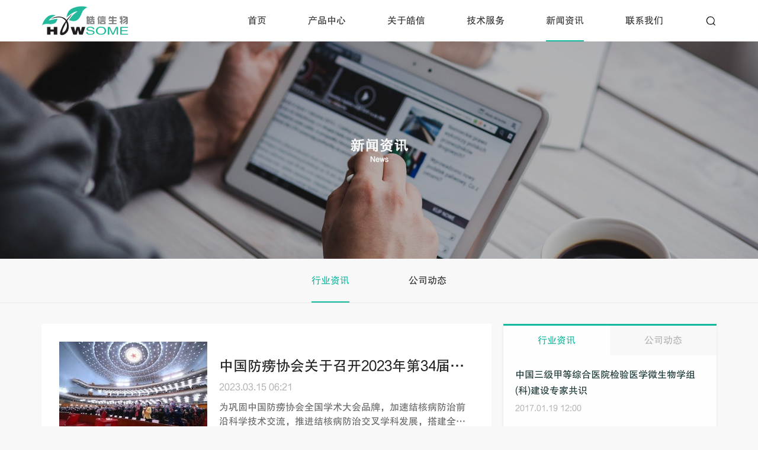

--- FILE ---
content_type: text/html;charset=UTF-8
request_url: https://www.howsome.com/index.do?news&typeId=4
body_size: 15885
content:
<!DOCTYPE html>
<html>
	<head>
		<meta charset="utf-8" />
		<meta name="viewport" content="width=device-width,initial-scale=1,minimum-scale=1,maximum-scale=1,user-scalable=no" />
		<meta name="apple-mobile-web-app-capable" content="yes" />
		<meta name="apple-mobile-web-app-status-bar-style" content="black" />
		<meta name="format-detection" content="telephone=no" />
		<meta name="keywords" content="皓信生物" />
		<meta name="description" content="皓信生物" />
		<meta name="author" content="上海衿领信息科技有限公司-互联网+行业解决方案-http://kinglink.cc" />
		<meta name="renderer" content="webkit" />
		<meta http-equiv="X-UA-Compatible" content="IE=Edge,chrome=1">
		<title>新闻资讯-皓信生物</title>
		<link rel="icon" type="images/x-icon" href="/favicon.ico" />
		<link rel="stylesheet" type="text/css" href="plug-in/0kinglink/css/fullpage.min.css"/>
		<link rel="stylesheet" type="text/css" href="plug-in/0kinglink/css/swiper.min.css"/>
		<link rel="stylesheet" type="text/css" href="plug-in/0kinglink/css/bootstrap.min.css" />
		<link rel="stylesheet" type="text/css" href="plug-in/0kinglink/css/style.css?v=2" />

		<script src="plug-in/0kinglink/js/jquery.min.js" type="text/javascript" charset="utf-8"></script>
		<script src="plug-in/0kinglink/js/swiper.min.js" type="text/javascript" charset="utf-8"></script>
		<script src="plug-in/0kinglink/js/bootstrap.min.js" type="text/javascript" charset="utf-8"></script>
		<script src="plug-in/0kinglink/js/fullpage.min.js" type="text/javascript" charset="utf-8"></script>
		</head>
	<body style="background-color: #f8f8f8;">
		<!--header-->
		<section class="header"><nav class="navbar fixed-top navbar-expand-lg bg-light">
	<div class="container">
		<a href="/" class="navbar-brand falef">
			<img class="navbar-brand-item" src="plug-in/0kinglink/images/logo.svg" alt="logo">
		</a>
		<button class="navbar-toggler" type="button" data-bs-toggle="collapse" data-bs-target="#collapsibleNavbar">
			<span class="icon-bar"></span>
			<span class="icon-bar"></span>
			<span class="icon-bar"></span>
		</button>
		<div class="collapse navbar-collapse" id="collapsibleNavbar">
			<ul class="navbar-nav ms-auto">
				<li class="nav-item"><a class="nav-link" href="/">首页</a></li>
				<li class="nav-item"><a class="nav-link" href="index.do?product&typeId=8">产品中心</a></li>
				<li class="nav-item"><a class="nav-link" href="index.do?about">关于皓信</a></li>
				<li class="nav-item"><a class="nav-link" href="index.do?download&typeId=1">技术服务</a></li>
				<li class="nav-item"><a class="nav-link" href="index.do?news">新闻资讯</a></li>
				<li class="nav-item"><a class="nav-link" href="index.do?contact">联系我们</a></li>
			</ul>
		</div>
		<div class="top-search-btn">
			<a href="javascript:void(0);"><img src="plug-in/0kinglink/images/icon/icon-6.png" alt=""></a>
		</div>
	</div>
	<div class="top-search-form">
		<form action="index.do?search" method="post">
			<input type="text" name="keyword" id="keyword" value="" placeholder="请输入关键字" />
			<button type="submit" class="btn"></button>
		</form>
	</div>
</nav>

<script type="text/javascript">
	$(function(){		
		$("body").on('click', '.gotop', function () {
			$('body,html').animate({
				scrollTop: 0
			}, 500);
			return false;
		});
		$(".top-search-btn a").click(function(){
			$(".top-search-form").toggleClass("active");
		});
		$(window).scroll(function() {
			if($(window).scrollTop()>0){
				$('.header').addClass('header-effect');
			}else{
				$('.header').removeClass('header-effect');
			}
		});
		if (/(iPhone|iPad|iPod|iOS)/i.test(navigator.userAgent)) { //判断iPhone|iPad|iPod|iOS
	  		//解决 iOS 设备上链接要点击两次才跳转的问题
	  		$('.nav-link').on('click touchend', function(e) {
	  			var el = $(this);
	  			var link = el.attr('href');
	  			var target = el.attr('data-toggle');
	  			if(link && !target){
	  				window.location = link;
	  			}
	  		});
		};
	});
</script>
</section>
		<div class="wrapper">
			<div class="banner">
				<div class="img pc-show"><img src="img/server/upload/img/photosucai/20230227/新闻_1677489400407.jpg" alt=""></div>
				<div class="img min-show"><img src="img/server/upload/img/photosucai/20230227/新闻01_1677489405760.jpg" alt=""></div>
			</div>
			<div class="submenu-swiper animate__fadeInUp wow">
				<div class="container">
					<div class="swiper">
						<ul class="swiper-wrapper submenu-nav">
							<li class="swiper-slide nav-item  active"><a class="nav-link" href="index.do?news&typeId=4">行业资讯</a></li>
							<li class="swiper-slide nav-item  "><a class="nav-link" href="index.do?news&typeId=3">公司动态</a></li>
							</ul>
					</div>
				</div>
			</div>
			<div class="wrapper-main">
				<div class="container">
					<div class="news-layout-info">
						<div class="news-layout-left animate__fadeInUp wow">
							<ul class="nav news-tab-nav">
								<li class="nav-item"><a class="nav-link active" href="#news-tab1" data-bs-toggle="tab">行业资讯</a></li>
								<li class="nav-item"><a class="nav-link" href="#news-tab2" data-bs-toggle="tab">公司动态</a></li>
							</ul>
							<div class="tab-content">
								<div id="news-tab1" class="tab-pane in active">
									<div class="news-tab-list">
											<div class="column">
												<a href="index.do?newsDetail&id=13">
													<div class="h2 clamp2">中国三级甲等综合医院检验医学微生物学组(科)建设专家共识</div>
													<span class="date">2017.01.19 12:00</span>
												</a>
											</div>
										<div class="column">
												<a href="index.do?newsDetail&id=12">
													<div class="h2 clamp2">细菌与真菌涂片镜检和培养结果报告规范专家共识-中华医学网</div>
													<span class="date">2017.02.04 12:00</span>
												</a>
											</div>
										<div class="column">
												<a href="index.do?newsDetail&id=8">
													<div class="h2 clamp2">中国防痨协会第32届全国学术大会暨首届中国防痨科技奖</div>
													<span class="date">2018.05.02 12:00</span>
												</a>
											</div>
										</div>
								</div>
								<div id="news-tab2" class="tab-pane in">
									<div class="news-tab-list">
										</div>
								</div>
							</div>
						</div>
						<div class="news-layout-right">
							<div class="news-list">
								<div class="column animate__fadeInUp wow">
									<a href="index.do?newsDetail&id=14">
										<div class="img"><img src="img/server/upload/img/photosucai/20230315/W020230310631617004052_1678876010025.jpeg" alt=""></div>
										<div class="text">
											<div class="h2 ellipsis">中国防痨协会关于召开2023年第34届全国学术大会暨结核病诊防治新技术推广应用高峰论坛的通知</div>
											<span class="date">2023.03.15 06:21</span>
											<div class="p clamp2">为巩固中国防痨协会全国学术大会品牌，加速结核病防治前沿科学技术交流，推进结核病防治交叉学科发展，搭建全国结核病产、学、研、用合作平台，促进结核病诊、防、治新技术的成果转化和推广应用。中国防痨协会定于2023年4月26-27日在厦门举办第34届全国学术大会暨结核病诊防治新技术推广应用高峰论坛。本届大会可获得国家继续医学教育项目学分。现将有关事项通知如</div>
										</div>
									</a>
								</div>
								<div class="column animate__fadeInUp wow">
									<a href="index.do?newsDetail&id=8">
										<div class="img"><img src="img/server/upload/img/photosucai/20230106/03_1672973262995.jpg" alt=""></div>
										<div class="text">
											<div class="h2 ellipsis">中国防痨协会第32届全国学术大会暨首届中国防痨科技奖</div>
											<span class="date">2018.05.02 12:00</span>
											<div class="p clamp2">2018年4月25日-28日，中国防痨协会第32届全国学术大会暨首届中国防痨科技奖颁奖大会在宁波香格里拉酒店圆满落幕。</div>
										</div>
									</a>
								</div>
								<div class="column animate__fadeInUp wow">
									<a href="index.do?newsDetail&id=12">
										<div class="img"><img src="img/server/upload/img/photosucai/20230106/02_1672971948326.jpg" alt=""></div>
										<div class="text">
											<div class="h2 ellipsis">细菌与真菌涂片镜检和培养结果报告规范专家共识-中华医学网</div>
											<span class="date">2017.02.04 12:00</span>
											<div class="p clamp2">临床实验室报告是检验结果的正式呈现，是临床诊疗的客观依据，具有法律效力。报告的规范化是检验医学各个亚专业共同的任务。本文拟对细菌学和真菌学涂片检查报告、培养检查报告的规范加以界定，希望对业界发展有所帮助。
</div>
										</div>
									</a>
								</div>
								<div class="column animate__fadeInUp wow">
									<a href="index.do?newsDetail&id=13">
										<div class="img"><img src="img/server/upload/img/photosucai/20230106/01_1672970076232.jpg" alt=""></div>
										<div class="text">
											<div class="h2 ellipsis">中国三级甲等综合医院检验医学微生物学组(科)建设专家共识</div>
											<span class="date">2017.01.19 12:00</span>
											<div class="p clamp2">近年来，感染性疾病在全球范围内发病率和病死率不断上升，多重耐药病原体和院内感染暴发事件不断出现，临床微生物学诊断在医疗工作中的作用日益凸显。临床微生物专业是检验医学重要专业之一，对实验室建筑设计、安全防护设施、实验操作规程和人员专业水平均有非常严格的要求。</div>
										</div>
									</a>
								</div>
								</div>
							<!-- 分页 -->
							</div>
					</div>
				</div>
			</div>
		</div>
		<!--footer-->
		<section class="footer"><div class="container">
	<div class="navbar foot-navbar">
		<a href="/" class="navbar-brand foot-logo">
			<img class="navbar-brand-item" src="plug-in/0kinglink/images/logo-white.svg" alt="logo">
		</a>
		<ul class="navbar-nav foot-nav">
			<li class="nav-item dropdown" data-wow-delay=".1s">
				<a class="nav-link dropdown-toggle" id="navbardrop" data-bs-toggle="dropdown">关于我们</a>
				<div class="dropdown-menu">					
					<a class="dropdown-item" href="index.do?about#introduction">公司介绍</a>
					<a class="dropdown-item" href="index.do?about#culture">文化理念</a>
					<a class="dropdown-item" href="index.do?about#culture">科研实力</a>
					<a class="dropdown-item" href="index.do?about#history">发展历程</a>
					<a class="dropdown-item" href="index.do?about#honor">荣誉资质</a>
					<a class="dropdown-item" href="index.do?about#partner">合作伙伴</a>
				</div>
			</li>
			<li class="nav-item dropdown" data-wow-delay=".2s">
				<a class="nav-link dropdown-toggle" id="navbardrop" data-bs-toggle="dropdown">产品中心</a>
				<div class="dropdown-menu">
					<a class="dropdown-item" href="index.do?product&typeId=8">新产品发布</a>
					<a class="dropdown-item" href="index.do?product&typeId=3">结核检测系列</a>
					<a class="dropdown-item" href="index.do?product&typeId=6">革兰氏染色仪器</a>
					<a class="dropdown-item" href="index.do?product&typeId=5">药敏检测系列</a>
					<a class="dropdown-item" href="index.do?product&typeId=2">显微拍照系列</a>
					<a class="dropdown-item" href="index.do?product&typeId=9">自动化产品系列</a>
					<a class="dropdown-item" href="index.do?product&typeId=7">配件及相关耗材</a>
					</div>
			</li>
			<li class="nav-item dropdown" data-wow-delay=".3s">
				<a class="nav-link dropdown-toggle" id="navbardrop" data-bs-toggle="dropdown">技术服务</a>
				<div class="dropdown-menu">
					<a class="dropdown-item" href="index.do?download&typeId=1#service1">核心优势</a>
					<a class="dropdown-item" href="index.do?download&typeId=1#service2">全国网络</a>
					<a class="dropdown-item" href="index.do?download&typeId=1#service3">售后服务</a>
					<a class="dropdown-item" href="index.do?download&typeId=1#service4">文件下载</a>
				</div>
			</li>
			<li class="nav-item dropdown" data-wow-delay=".4s">
				<a class="nav-link dropdown-toggle" id="navbardrop" data-bs-toggle="dropdown">新闻资讯</a>
				<div class="dropdown-menu">
					<a class="dropdown-item" href="index.do?news&typeId=4">行业资讯</a>
					<a class="dropdown-item" href="index.do?news&typeId=3">公司动态</a>
					</div>
			</li>
			<li class="nav-item" data-wow-delay=".5s">
				<a class="nav-link">联系我们</a>
				<div class="dropdown-menu">
					<a class="dropdown-item">021-51688139</a>
					<a class="dropdown-item">wangzhen_nod@163.com</a>
					<a class="dropdown-item">上海市闵行区中春路2666号B座202室</a>
					<a class="dropdown-item"><img src="img/server/upload/img/photosucai/20230105/howsome_1672899191692.jpg" alt=""></a>
				</div>
			</li>
		</ul>
	</div>
	<div class="copyright-wechat">
		<div class="copyright">
			Copyright © 2023 上海皓信生物科技有限公司 版权所有&nbsp;&nbsp;
			<a href="https://beian.miit.gov.cn" target="_blank" rel="nofollow">沪ICP备17046139号-1</a>&nbsp;&nbsp;
			<a href="http://www.kinglink.cc" target="_blank" rel="nofollow"><img class="support" src="plug-in/0kinglink//images/support.svg"></a>
		</div>
		<div class="foot-wechat">
			<div class="icon">
				<img src="plug-in/0kinglink/images/icon/icon-1.svg" alt="">
				<div class="img"><img src="img/server/upload/img/photosucai/20230105/howsome_1672899191692.jpg" alt=""></div>
			</div>
			<div class="icon">
				<img src="plug-in/0kinglink/images/icon/icon-2.svg" alt="">
				<div class="img"><img src="img/server/upload/img/photosucai/20230105/howsome_1672899191692.jpg" alt=""></div>
			</div>
			<div class="icon">
				<img src="plug-in/0kinglink/images/icon/icon-3.svg" alt="">
				<div class="img"><img src="img/server/upload/img/photosucai/20230105/howsome_1672899191692.jpg" alt=""></div>
			</div>
		</div>
	</div>
</div>

<link rel="stylesheet" href="plug-in/0kinglink/css/animate.min.css">
<script src="plug-in/0kinglink/js/wow.min.js" type="text/javascript" charset="utf-8"></script>
<script type="text/javascript">
	$(function() {
		// 内页导航
		var swiperSubmenu = new Swiper(".submenu-swiper .swiper", {
			observer:true,
			observeParents:true,
			autoplay: false, 
			loop: false,
			//centeredSlides: true,
			slidesPerView: "auto",
			spaceBetween: 0,
			slideToClickedSlide: true,
		});
		// wow init 滚动动画
		if (!(/msie [6|7|8|9]/i.test(navigator.userAgent))) {
			new WOW().init();
		};
	});
</script><!-- Matomo -->
<script>
  var _paq = window._paq = window._paq || [];
  /* tracker methods like "setCustomDimension" should be called before "trackPageView" */
  _paq.push(['trackPageView']);
  _paq.push(['enableLinkTracking']);
  (function() {
    var u="https://tj.kinglink.cc/";
    _paq.push(['setTrackerUrl', u+'matomo.php']);
    _paq.push(['setSiteId', '15']);
    var d=document, g=d.createElement('script'), s=d.getElementsByTagName('script')[0];
    g.async=true; g.src=u+'matomo.js'; s.parentNode.insertBefore(g,s);
  })();
</script>
<!-- End Matomo Code -->

</section>
	</body>
	<script type="text/javascript">		
		$(function(){
			$('.header .navbar-nav>.nav-item:eq(4)').addClass('active');
		});
	</script>
</html>

--- FILE ---
content_type: text/css
request_url: https://www.howsome.com/plug-in/0kinglink/css/style.css?v=2
body_size: 59758
content:
/*滚动条样式*/
::-webkit-scrollbar{width:8px;height:8px}
::-webkit-scrollbar-track{background:#ccc}
::-webkit-scrollbar-thumb{height:60px;background:#12b99d}
::-webkit-scrollbar-thumb:window-inactive{background:#12b99d}
::-webkit-scrollbar-thumb:vertical:hover{background:#12b99d}

@font-face {
  font-family: "方正黑体简体";
  src: url("../fonts/FZHTK/fzhtjt.TTF") format("truetype");
	   font-weight: normal;
	   font-style: normal;
}

body{
	position: relative;
	-webkit-transition: all 0.5s;
	transition: all 0.5s;
	min-width:320px;
	font-size:14px;
	color: #333;
	word-break: break-word;
	font-family: '方正黑体简体';
}
a {text-decoration: none;}
a:hover {color: #12b99d;}
iframe {
	max-width: 100%;
}
.iframe {
	width: 100%;
	height: 180px;
}
.iframe iframe {
	width: 100%!important;
	height: 100%!important;
}
.animated {
	-webkit-animation-duration: 1.5s;
	animation-duration: 1.5s;
	-webkit-animation-fill-mode: both;
	animation-fill-mode: both
}
.swiper-button-prev,
.swiper-button-next,
.swiper-pagination-bullet {
	border: none;
	outline: none;
}
.fp-watermark {
	display: none;
}
.wrapper {
	min-height: 70vh;
	padding-top: 50px;
}
.wrapper-main {
	padding: 50px 0;
}
.submenu-swiper ~ .wrapper-main {
	padding: 35px 0;
}
.container {
	padding-left: 15px;
	padding-right: 15px;
}
.img {
	position: relative;
	overflow: hidden;
	-webkit-transition: all .5s;
	transition: all .5s;
}
.img img {
	display: block;
	width: 100%;
	-webkit-transition: all .5s;
	transition: all .5s;
}
.bg {
	background-repeat: no-repeat;
	background-position: center;
	background-size: cover;
	position: fixed;
	top: 0;
	right: 0;
	bottom: 0;
	left: 0;
	z-index: -1;
}
.ellipsis {
	white-space:nowrap;
	text-overflow:ellipsis;
	overflow:hidden;
}
.clamp2 {
	display:-webkit-box;
	-webkit-line-clamp:2;
	-webkit-box-orient:vertical;
	overflow:hidden;
}
.clamp3 {
	display:-webkit-box;
	-webkit-line-clamp:3;
	-webkit-box-orient:vertical;
	overflow:hidden;
}
.row {
	margin-left: -15px;
	margin-right: -15px;
}
.row>* {
	padding: 0 15px;
	margin-bottom: 30px;
}
.list a {
	display: block;
	color: #333;
}
.list .h2 {
	font-size: 18px;
	margin: 15px 0 0;
}
.InfoContent {
	color: #666;
	line-height: 2;
}
.InfoContent p {
	margin: 0;
}
.InfoContent h2 {
	font-size: 20px;
	color: #333;
	margin: 0 0 15px;
}
.InfoContent img {
	display: inline-block;
	max-width: 100%;
	height: auto!important;
}

.title-more-box {
	display: flex;
	flex-flow: row wrap;
	justify-content: space-between;
	align-items: center;
	margin-bottom: 20px;
}
.title-more-box > .title {
	margin-bottom: 0;
}
.title {
	margin-bottom: 20px;
}
.title .cn {
	font-size: 24px;
	color: #000;
	line-height: 1.3;
	font-weight: 600;
}
.title .en {
	font-size: 14px;
	color: #666;
	margin-top: 5px;
}
.title-more {
	display: flex;
	flex-flow: row wrap;
	margin-left: -10px;
	margin-right: -10px;
}
.title-more a {
	width: 130px;
	height: 36px;
	background-color: #12b99d;
	border-radius: 50px;
	font-size: 14px;
	color: #fff;
	text-align: center;
	display: flex;
	align-items: center;
	justify-content: center;
	position: relative;
	overflow: hidden;
	margin: 10px;
}
.title-more a.border {
	background-color: transparent;
	border-color: #12b99d!important;
	color: #333;
}
.title-more a.border.text-white {
	border-color: #fff!important;
}
.title-more a.border.text-white:hover,
.title-more a:hover {
	background-color: #12b99d!important;
	border-color: #12b99d!important;
	color: #fff!important;
}
.title-more i {
	flex: 0 0 auto;
	width: 22px;
	height: 22px;
	background-color: #fff;
	border-radius: 50%;
	margin-left: 15px;
	display: flex;
	flex-direction: column;
	align-items: center;
	justify-content: center;
}
.title-more i::after {
	content: "";
	display: block;
	width: 6px;
	height: 6px;
	border-top: 1px #333 solid;
	border-right: 1px #333 solid;
	-webkit-transform: rotate(45deg);
	transform: rotate(45deg);
	-webkit-transition: all .3s;
	transition: all .3s;
	margin-right: 1.5px;
}
.title-more a.border.text-white::after {
	border-color: #fff;
}
.title-more a::before {
    position: absolute;
    top: 0;
    left: -90%;
    z-index: 2;
    display: block;
    content: "";
    width: 50%;
    height: 100%;
    background: -webkit-linear-gradient(left, rgba(255, 255, 255, 0) 0%, rgba(255, 255, 255, 0.3) 100%);
    background: linear-gradient(to right, rgba(255, 255, 255, 0) 0%, rgba(255, 255, 255, 0.3) 100%);
    -webkit-transform: skewX(-45deg);
    transform: skewX(-45deg);
	-webkit-transition: all .5s ease;
	transition: all .5s ease;
}
.title-more a:hover::before {
	-webkit-animation: shine .75s;
	animation: shine .75s
}
@-webkit-keyframes shine {
	100% {
		left: 125%
	}
}
@keyframes shine {
	100% {
		left: 125%
	}
}

.pagination {
	flex-flow: row wrap;
	align-items: center;
	margin: 30px -5px 0;
	font-size: 16px;
}
.page-item {
	margin-top: 10px;
	padding: 0 5px;
}
.page-link {
	color: #666;
	border: none;
	background-color: transparent;
}
.page-item.active .page-link,
.page-item .page-link:hover,
.page-item .page-link:focus {
	background-color: transparent;
	color: #12b99d;
	box-shadow: none;
}
.page-item:first-child .page-link,
.page-item:last-child .page-link {
	border-radius: 50%;
	border: 1px #333 solid;
	width: 36px;
	height: 36px;
	padding: 0;
	display: flex;
	flex-direction: column;
	justify-content: center;
	align-items: center;
	opacity: .5;
}
.page-prev,
.page-next {
	font-size: 0;
}
.page-prev {
	margin-right: 15px;
}
.page-next {
	margin-left: 15px;
}
.page-prev .page-link::before,
.page-next .page-link::before {
	content: "";
	width: 8px;
	height: 8px;
	-webkit-transform: rotate(45deg);
	transform: rotate(45deg);
}
.page-prev .page-link::before {
	border-left: 2px #333 solid;
	border-bottom: 2px #333 solid;
	margin-left: 4px;
}
.page-next .page-link::before {
	border-top: 2px #333 solid;
	border-right: 2px #333 solid;
	margin-right: 4px;
}
.page-prev .page-link:hover::before,
.page-next .page-link:hover::before {
	border-color: #12b99d;
}
.page-prev .page-link:hover,
.page-next .page-link:hover {
	opacity: 1;
	border-color: #12b99d;
}

.breadcrumb {
	font-size: 14px;
	color: #999;
	line-height: 24px;
	margin: 20px 0;
}
.breadcrumb-item+.breadcrumb-item::before {
	content: "";
	padding: 0;
	margin-right: .5rem;
	margin-top: 9px;
	width: 6px;
	height: 6px;
	border-top: 2px #999 solid;
	border-right: 2px #999 solid;
	-webkit-transform: rotate(45deg);
	transform: rotate(45deg);
}
.breadcrumb-item img {
	display: inline-block;
	width: 20px;
	height: 20px;
	margin-right: 5px;
}
.breadcrumb-item a {
	display: inline-block;
	color: #999;
}
.breadcrumb-item a:hover,
.breadcrumb-item.active {
	color: #12b99d;
}

.InfoTitle {
	margin-bottom: 30px;
}
.InfoTitle .h2 {
	font-size: 20px;
	margin: 0;
}
.InfoTitle .date {
	font-size: 14px;
	color: #b2b2b2;
	margin-top: 10px;
	margin-left: -10px;
	margin-right: -10px;
}
.InfoTitle .date span {
	padding: 0 10px;
}
.InfoTitle .tip {
	border-left: 3px #12b99d solid;
	padding-left: 15px;
	font-size: 14px;
	color: #8b8b8b;
	margin-top: 15px;
}
.InfoTitle .date img {
	display: inline-block;
	width: 24px;
	height: 24px;
}
.InfoTitle.border-bottom {
	padding-bottom: 20px;
}

.info-prev-next {
	font-size: 16px;
	margin-top: 40px;
	display: flex;
	flex-flow: row wrap;
	align-items: center;
	justify-content: space-between;
}
.info-prev-next.border-top {
	padding-top: 20px;
}
.info-prev-next a {
	display: inline-block;
	color: #333;
	margin-top: 5px;
}
.info-prev-next span {
	display: inline-block;
	color: #999;
	margin-top: 5px;
}
.info-prev-next a:hover {
	color: #0a3877;
}
.go-back {
	flex: 0 0 auto;
	margin: 5px 15px;
}
.go-back a {
	display: block;
	color: #12b99d;
	text-align: center;
	width: 120px;
	height: 42px;
	line-height: 40px;
	border: 1px #12b99d solid;
}
.go-back a:hover {
	-webkit-animation: headShake .8s linear 1;
	animation: headShake .8s linear 1;
}

.submenu-swiper {
	border-bottom: 1px #e7e7e7 solid;
	text-align: center;
	font-size: 0;
}
.submenu-swiper .swiper {
	display: inline-block;
	max-width: 100%;
	margin-left: -20px;
	margin-right: -20px;
}
.submenu-nav {
	list-style: none;
	margin: 0;
	padding: 0;
}
.submenu-nav .nav-item {
	width: auto;
	padding: 0 20px;
}
.submenu-nav .nav-link {
	font-size: 14px;
	color: #333;
	padding: 15px 0;
	position: relative;
}
.submenu-nav .nav-link:after {
    content: "";
    width: 0;
    height: 2px;
    background-color: #12b99d;
    position: absolute;
    left: 0;
    bottom: 0;
	-webkit-transition: all .3s;
	transition: all .3s;
}
.submenu-nav .active .nav-link,
.submenu-nav .nav-link:hover {
	color: #12b99d;
}
.submenu-nav .nav-link:hover::after,
.submenu-nav .active .nav-link:after {
	width: 100%;
}

.section {
	padding-top: 50px;
	background-repeat: no-repeat;
	background-position: center;
	background-size: cover;
	position: relative;
}
.fp-auto-height.section {
	padding: 0;
}
#fp-nav.fp-right {
	right: 0;
}
#fp-nav ul li a span {
	background-color: #12b99d;
}
.section .container {
	overflow: hidden;
}
.active.section .fadeInUp {
	-webkit-animation: fadeInUp 1.5s ease .1s;
	animation: fadeInUp 1.5s ease .1s;
}
.active.section .fadeInLeft {
	-webkit-animation: fadeInLeft 1.5s ease .1s;
	animation: fadeInLeft 1.5s ease .1s;
}
.active.section .fadeInRight {
	-webkit-animation: fadeInRight 1.5s ease .1s;
	animation: fadeInRight 1.5s ease .1s;
}
.active.section .zoomIn {
	-webkit-animation: zoomIn 1.5s ease .1s;
	animation: zoomIn 1.5s ease .1s;
}
.active.section .bounceInLeft {
	-webkit-animation: bounceInLeft 1.5s ease .1s;
	animation: bounceInLeft 1.5s ease .1s;
}
.active.section .delay1 {
	-webkit-animation-delay: .1s;
	animation-delay: .1s;
}
.active.section .delay2 {
	-webkit-animation-delay: .2s;
	animation-delay: .2s;
}
.active.section .delay3 {
	-webkit-animation-delay: .3s;
	animation-delay: .3s;
}
.active.section .delay4 {
	-webkit-animation-delay: .4s;
	animation-delay: .4s;
}
.active.section .delay5 {
	-webkit-animation-delay: .5s;
	animation-delay: .5s;
}
.active.section .delay6 {
	-webkit-animation-delay: .6s;
	animation-delay: .6s;
}

.swiper-button {
	display: flex;
	align-items: center;
	margin-top: 30px;
}
.swiper-button::before,
.swiper-button::after {
	content: "";
	width: 100%;
	height: 1px;
	background-color: rgba(232,232,232,.8);
}
.swiper-button::before {
	width: 50%;
	background-color: #12b99d;
}
.swiper-button .swiper-button-next,
.swiper-button .swiper-button-prev {
	flex: 0 0 auto;
	position: static;
	width: 36px;
	height: 36px;
	border: 1px #adadad solid;
	border-radius: 100%;
	color: #adadad;
	margin: 0;
}
.swiper-button .swiper-button-next {
	margin-left: 10px;
}
.swiper-button .swiper-button-next::after,
.swiper-button .swiper-button-prev::after {
	font-size: 12px;
	font-weight: bold;
}
.swiper-button .swiper-button-next:hover,
.swiper-button .swiper-button-prev:hover {
	color: #12b99d;
	border-color: #12b99d;
}

.search-tips {
	text-align: center;
	font-size: 18px;
	margin-bottom: 30px;
}
.search-tips span {
	color: #d92628;
	font-size: 24px;
}
.search {
	margin-bottom: 30px;
}
.search form {
	max-width: 600px;
	margin-left: auto;
	margin-right: auto;
	position: relative;
}
.search form input {
	display: block;
	width: 100%;
	height: 42px;
	border: 1px #d6d6d6 solid;
	border-radius: 4px;
	padding: 6px 42px 6px 12px;
	outline: none;
}
.search form .btn {
	width: 42px;
	height: 42px;
	background: url(../images/icon/icon-6.png) no-repeat center;
	background-size: 24px;
	padding: 0;
	border: 0;
	-webkit-box-shadow: none;
	box-shadow: none;
	position: absolute;
	top: 0;
	right: 0;
	outline: none!important;
}

@media (min-width:400px) {
	.iframe {
		height: 210px;
	}
}
@media (min-width:480px) {
	.iframe {
		height: 236px;
	}
}
@media (min-width:576px) and (max-width:767px) {
	.container {
		max-width: none;
	}
	.iframe {
		height: 398px;
	}
}
@media (max-width:767px) {
	.pc-show {
		display: none!important;
	}
}
@media (min-width:768px) {
	.wrapper {
		padding-top: 70px;
	}
	.wrapper-main {
		padding: 70px 0;
	}
	.container {
		padding-left: 0;
		padding-right: 0;
	}
	.min-show {
		display: none!important;
	}
	.swiper-button .swiper-button-next,
	.swiper-button .swiper-button-prev {
		width: 45px;
		height: 45px;
	}
	.swiper-button .swiper-button-next {
		margin-left: 20px;
	}
	.InfoContent {
		font-size: 16px;
	}
	.iframe {
		height: 225px;
	}
	
	.title-more-box,
	.title {
		margin-bottom: 30px;
	}
	.title .cn {
		font-size: 32px;
	}
	.title .en {
		font-size: 16px;
	}
	.title-more {
		margin-left: -25px;
		margin-right: -25px;
	}
	.title-more a {
		width: 150px;
		height: 40px;
		font-size: 16px;
		margin-left: 25px;
		margin-right: 25px;
	}
	
	.page-item:first-child .page-link,
	.page-item:last-child .page-link {
		width: 50px;
		height: 50px;
	}
	.breadcrumb {
		font-size: 16px;
	}
	
	.InfoTitle {
		margin-bottom: 50px;
	}
	.InfoTitle .h2 {
		font-size: 24px;
	}
	.InfoTitle .date {
		font-size: 16px;
	}
	.InfoTitle .tip {
		font-size: 16px;
		padding-left: 20px;
	}
	.InfoTitle.border-bottom {
		padding-bottom: 30px;
	}
	
	.info-prev-next {
		font-size: 18px;
		margin-top: 60px;
	}
	.info-prev-next.border-top {
		padding-top: 30px;
	}
	
	.submenu-swiper .swiper {
		margin-left: -50px;
		margin-right: -50px;
	}
	.submenu-nav .nav-item {
		width: auto;
		padding: 0 50px;
	}
	.submenu-nav .nav-link {
		font-size: 16px;
		padding: 25px 0;
	}
	
	.section {
		padding-top: 70px;
	}
}
@media (min-width:992px) {
	.iframe {
		height: 320px;
	}	
}
@media (min-width:1200px) {
	.iframe {
		height: 420px;
	}	
}
@media (min-width:1400px) {
	.iframe {
		height: 525px;
	}
	.wrapper {
		padding-top: 100px;
	}
	.wrapper-main {
		padding: 100px 0;
	}
	.list .h2 {
		font-size: 20px;
	}
	
	.title-more-box,
	.title {
		margin-bottom: 40px;
	}
	.title .cn {
		font-size: 40px;
	}
	.title .en {
		font-size: 18px;
	}
	.title-more a {
		width: 170px;
		height: 46px;
	}
	.InfoTitle .h2 {
		font-size: 30px;
	}
	
	.section {
		padding-top: 100px;
	}
}
@media (min-width:1600px) {
	.container {
		width: 90%;
		max-width: 1600px;
	}
	.iframe {
		height: 600px;
	}
	
	.title .cn {
		font-size: 48px;
	}
}
@media (min-width:1850px) {
	.iframe {
		height: 680px;
	}	
}

/* header */
.header .navbar {
	padding: 0;
	background-color: #fff!important;
	-webkit-transition: all .5s;
	transition: all .5s;
}
.header-effect .navbar {
	box-shadow: 0 5px 5px rgba(0, 0, 0, 0.1);
}
.header .navbar-brand {
	padding: 10px 0;
}
.navbar-brand .navbar-brand-item {
	display: block;
	height: 30px;
}
.header .nav-item {
	position: relative;
}
.header .nav-link {
	color: #333;
	padding: 10px 0;
}
.header .nav-link::after {
	content: "";
	width: 0;
	height: 2px;
	background-color: #12b99d;
	position: absolute;
	left: 0;
	bottom: 0;
	-webkit-transition: all .3s;
	transition: all .3s;
}
.header .active .nav-link::after,
.header .nav-link:hover::after {
	width: 100%;
}
/* .header .active .nav-link,
.header .nav-link:hover {
	color: #12b99d;
} */
.header .navbar-toggler {
	padding: 0;
	border: none;
	width: 30px;
	height: 30px;
}
.header .navbar-toggler:focus {
	box-shadow: none;
}
.header .navbar-toggler .icon-bar {
	width: 30px;
	height: 2px;
	background-color: #12b99d;
	display: block;
	position: relative;
	-webkit-transition: all .3s;
	transition: all .3s;
}
.header .navbar-toggler .icon-bar+.icon-bar {
	margin-top: 6px;
}
.header .navbar-toggler[aria-expanded=true] .icon-bar:nth-child(1) {
	-webkit-transform: rotate(45deg);
	transform: rotate(45deg);
	top: 4px;
}
.header .navbar-toggler[aria-expanded=true] .icon-bar:nth-child(3) {
	-webkit-transform: rotate(-45deg);
	transform: rotate(-45deg);
	top: -4px;
}
.header .navbar-toggler[aria-expanded=true] .icon-bar:nth-child(2) {
	display: none;
}

.top-search-btn img {
	display: block;
	width: 20px;
}
.top-search-form {
	position: absolute;
	left: 0;
	right: 0;
	background-color: #f6f6f6;
	padding: 30px 15px;
	top: 100%;
	display: none;
}
.top-search-form.active {
	display: block;
}
.top-search-form form {
	width: 100%;
	max-width: 400px;
	margin: 0 auto;
	position: relative;
	padding-right: 50px;
}
.top-search-form input {
	display: block;
	height: 50px;
	width: 100%;
	background-color: #fff;
	border: none;
	outline: none;
	padding: 12px;
}
.top-search-form .btn {
	width: 50px;
	height: 50px;
	position: absolute;
	right: 0;
	top: 0;
	z-index: 1;
	background: url(../images/icon/icon-6-1.png) no-repeat center #12b99d;
	background-size: 20px;
	padding: 0;
	border: none;
	border-radius: 0;
}

@media (max-width:991px) {
	.header .container {
		position: relative;
	}
	.top-search-btn {
		position: absolute;
		right: 60px;
		top: 25px;
	}
}
@media (max-width:767px) {
	.top-search-btn {
		top: 15px;
	}
}
@media (min-width:768px) {
	.navbar-brand .navbar-brand-item {
		height: 50px;
	}
	.header .nav-link {
		font-size: 16px;
		line-height: 30px;
	}
}
@media (min-width:992px) {
	.header .navbar-expand-lg .navbar-nav .nav-link {
		padding: 0;
	}
	.header .nav-item {
		padding: 20px 0;
	}
	.header .nav-item + .nav-item,
	.top-search-btn {
		margin-left: 50px;
	}
}
@media (min-width:1200px) {
	.header .nav-item + .nav-item,
	.top-search-btn {
		margin-left: 70px;
	}
}
@media (min-width:1400px) {
	.navbar-brand .navbar-brand-item {
		height: 60px;
	}
	.header .nav-item {
		padding: 35px 0;
	}
	.header .nav-item + .nav-item,
	.top-search-btn {
		margin-left: 90px;
	}
}

/* footer */
.footer {
	background-color: #221e1f;
	color: #666;
	overflow: hidden;
}
.footer a {
	color: #666;
}
.footer a:hover {
	color: #fff;
}
.copyright-wechat {
	display: flex;
	justify-content: space-between;
	align-items: flex-start;
	padding-bottom: 30px;
}
.footer .support {
	display: inline-block;
	height: 14px;
}
.copyright {
	width: calc(100% - 130px);
}
.foot-wechat {
	flex: 0 0 auto;
	display: flex;
	flex-flow: row wrap;
	margin-left: 30px;
}
.foot-wechat .icon {
	position: relative;
	cursor: pointer;
}
.foot-wechat .icon + .icon {
	margin-left: 20px;
}
.foot-wechat .icon>img {
	display: block;
	width: 20px;
}
.foot-wechat .img {
	position: absolute;
	bottom: 35px;
	right: 0;
	-webkit-transform: rotateX(90deg);
	transform: rotateX(90deg);
	-webkit-transform-origin: 0 100%;
	transform-origin: 0 100%;
}
.foot-wechat .img>img {
	display: block;
	width: 112px;
}
.foot-wechat .icon:hover .img {
	-webkit-transform: none;
	transform: none;
}

.foot-navbar {
	padding: 30px 0;
	align-items: flex-start;
}
.foot-navbar .navbar-brand {
	display: block;
	padding: 0;
	margin-top: 20px;
}
.foot-navbar .navbar-brand .navbar-brand-item {
	height: 50px;
}
.foot-nav {
	margin-left: -15px;
	margin-right: -15px;
}
.foot-nav .nav-item {
	margin-top: 20px;
	padding: 0 15px;
}
.foot-nav .dropdown-menu {
	font-size: 14px;
	background-color: transparent;
	border: none;
	padding: 0;
	min-width: 120px;
}
.foot-nav .dropdown-item {
	color: #fff;
	padding: 0;
	margin-top: 15px;
}
.foot-nav .dropdown .dropdown-item {
	color: #999;
}
.foot-nav .dropdown .dropdown-item:hover {
	color: #fff;
}
.foot-nav .dropdown-item img {
	display: block;
	max-width: 94px;
	margin-top: 30px;
}
.foot-nav .dropdown-item:hover {
	background-color: transparent;
}
.foot-nav .nav-link {
	font-size: 16px;
	color: #fff;
	padding: 0;
}
.foot-nav span {
	display: block;
	margin-top: 5px;
}

@media (max-width:767px) {
	.foot-navbar {
		display: block;
	}
	.foot-nav .nav-link {
		display: flex;
		justify-content: space-between;
	}
	.foot-nav .nav-item:last-child .dropdown-menu {
		display: block;
	}
}
@media (min-width:768px) {
	.footer .support {
		height: 16px;
	}
	.copyright-wechat {
		padding-bottom: 90px;
		margin-top: 50px;
	}
	.copyright {
		font-size: 16px;
	}
	.foot-navbar {
		padding: 70px 0;
	}
	.foot-nav {
		display: flex;
		flex-flow: row wrap;
	}
	.foot-nav .nav-link {
		font-size: 20px;
		margin-bottom: 40px;
	}
	.foot-nav .dropdown-menu {
		display: block;
		font-size: 16px;
	}
	.foot-nav .dropdown-toggle::after {
		display: none;
	}
}
@media (min-width:1200px) {
	.foot-wechat {
		margin-right: 145px;
	}
}
@media (min-width:1400px) {
	.foot-navbar {
		padding: 90px 0;
	}
	.foot-nav .dropdown-menu {
		min-width: 170px;
	}
}
@media (min-width:1600px) {
	.foot-nav .dropdown-menu {
		min-width: 190px;
	}
}
@media (min-width:1800px) {
	.foot-nav .dropdown-menu {
		min-width: 220px;
	}
}

/* banner */
.banner .fp-overflow,
.banner-top.swiper {
	height: 100%;
}
.banner-top .swiper-slide::after,
.banner-bg,
.banner-text {
	width: 100%;
	height: 100%;
	position: absolute;
	top: 0;
	left: 0;
}
.banner-top .swiper-slide::after {
	content: "";
	background: url(../images/banner-mask.png) no-repeat center right;
	background-size: 100% 100%;
	z-index: 2;
	width: 78%;
}
.banner-bg {
	z-index: 1;
	background-repeat: no-repeat;
	background-position: center;
	background-size: cover;
}
.banner-text {
	z-index: 3;
	display: flex;
	flex-direction: column;
	justify-content: center;
	align-items: center;
	overflow: hidden;
}
.banner-text h2 {
	font-size: 24px;
	line-height: 1.4;
	margin: 0;
}
.banner-text .title-more {
	margin-top: 40px;
}
.banner-text h2,
.banner-text .title-more {
	opacity: 0;
	-webkit-transform:translateY(50px);
	transform:translateY(50px);
	-webkit-transition: all 1.5s;
	transition: all 1.5s;
}
.banner .swiper-slide-active .banner-text h2,
.banner .swiper-slide-active .banner-text .title-more {
	opacity: 1;
	-webkit-transform: none!important;
	transform: none!important;
	-webkit-transition-delay: .5s;
	transition-delay: .5s;
}
.banner .swiper-slide-active .banner-text h2.fw-bold {
	-webkit-transition-delay: .7s;
	transition-delay: .7s;
}
.banner .swiper-slide-active .banner-text .title-more {
	-webkit-transition-delay: .9s;
	transition-delay: .9s;
}

.swiper-pagination-button {
	position: absolute;
	left: 0;
	right: 0;
	bottom: 5.154639%;
	z-index: 1;
}
.swiper-pagination-button .container {
	display: flex;
	flex-flow: row wrap;
	justify-content: space-between;
	align-items: flex-end;
}
.swiper-pagination-button .swiper-button {
	display: block;
}
.swiper-pagination-button .swiper-button::before,
.swiper-pagination-button .swiper-button::after {
	display: none;
}
.swiper-pagination-button .swiper-button .swiper-button-prev {
	-webkit-transform: rotate(90deg);
	transform: rotate(90deg);
}
.swiper-pagination-button .swiper-button .swiper-button-next {
	margin-left: 0;
	-webkit-transform: rotate(90deg);
	transform: rotate(90deg);
	margin-top: 15px;
}
.swiper-pagination-button .swiper-button .swiper-button-next,
.swiper-pagination-button .swiper-button .swiper-button-prev {
	color: #fff;
	border-color: #fff;
}
.banner .swiper-pagination {
	position: static;
	width: auto;
	display: flex;
	justify-content: center;
	align-items: baseline;
	color: #fff;
	font-size: 24px;
	line-height: 1;
}
.banner .swiper-pagination-button .swiper-pagination-current {
	font-size: 36px;
	margin-right: 5px;
}
.banner .swiper-pagination-button .swiper-pagination-total {
	margin-left: 5px;
}

.banner .banner-mask {
	position: absolute;
	width: 40px;
	height: auto;
	top: 50%;
	left: 78%;
	-webkit-transform: translateY(-50%);
	transform: translateY(-50%);
	margin-left: -20px;
	padding-top: 50px;
	overflow: visible;
}
.banner-mask .swiper-wrapper {
	display: block;
}
.banner-mask .swiper-slide .img {
	display: none;
}
.banner-mask .swiper-slide {
	width: 40px;
	height: 40px;
	border-radius: 50%;
	border: 1px transparent solid;
	display: flex;
	flex-direction: column;
	justify-content: center;
	align-items: center;
	cursor: pointer;
}
.banner-mask .swiper-slide::after {
	content: "";
	width: 4px;
	height: 4px;
	background-color: #fff;
	border-radius: 50%;
}
.banner-mask .swiper-slide+.swiper-slide {
	margin-top: 15px;
}
.banner-mask .swiper-slide:nth-child(1) {
	margin-left: -1px;
}
.banner-mask .swiper-slide:nth-child(2){
	margin-left: 0;
}
.banner-mask .swiper-slide:nth-child(3){
	margin-left: -1px;
}
.banner-mask .swiper-slide-thumb-active {
	border-color: #fff
}

@media (max-width:567px) {
	
}
@media (min-width:768px) {
	.banner-text h2 {
		font-size: 36px;
	}
	
	.banner .banner-mask {
		padding-top: 70px;
		margin-left: -25px;
		width: 50px;
	}
	.banner-mask .swiper-slide {
		width: 50px;
		height: 50px;
	}
	.banner-mask .swiper-slide::after {
		width: 6px;
		height: 6px;
	}
}
@media (min-width:992px) {
	.banner-top .swiper-slide::after {
		width: 68%;
	}
	.banner .banner-mask {
		left: 68%;
	}
}
@media (min-width:1400px) {
	.banner-text h2 {
		font-size: 48px;
	}
	.banner-top .swiper-slide::after {
		width: 62.5%;
	}
	.banner .banner-mask {
		margin-left: -30px;
		left: 62.5%;
		width: 60px;
	}
	.banner-mask .swiper-slide {
		width: 60px;
		height: 60px;
	}
	.banner-mask .swiper-slide::after {
		width: 8px;
		height: 8px;
	}
	.banner-mask .swiper-slide:nth-child(1) {
		margin-left: -4px;
	}
	.banner-mask .swiper-slide:nth-child(2){
		margin-left: -1px;
	}
	.banner-mask .swiper-slide:nth-child(3){
		margin-left: -3px;
	}
} 
@media (min-width:1600px) {
	.banner-text h2 {
		font-size: 56px;
	}
	
	.banner .banner-mask {
		padding-top: 100px;
	}
}
@media (min-width:1800px) {
	.banner-text h2 {
		font-size: 64px;
	}
}

/* 合作伙伴 */
.partner-list {
	margin: 0;
	overflow: hidden;
}
.partner-list .column {
	padding: 0;
	margin: 0 0 -1px -1px;
	border-bottom: 1px #cbcbcb dashed;
	border-left: 1px #cbcbcb dashed;
}

.index-partner {
	overflow: visible;
}
.index-partner .column {
	margin: -1px 0 0 -1px;
	border: 1px rgba(122,122,122,.1) solid;
}

@media (max-width:575px) {
	.partner-list .column {
		width: 33.33333%;
	}
}
@media (min-width:1600px) {
	.partner-list .column1 {
		width: 12.5%;
	}
}

/* 首页 - 关于 */
.about-section .fp-overflow {
	min-height: 100%;
}
.about-section .container {
	height: 100%;
	overflow: visible;
}
.index-about {
	min-height: 100%;
	margin: 0;
	position: relative;
	overflow: hidden;
}
.index-about>.column {
	padding: 0;
}
.index-about .title {
	max-width: 340px;
}
.index-about .title-more {
	margin-top: 20px;
}
.index-about .InfoContent {
	color: #333;
}
.index-about-video {
	position: relative;
}
.index-about-video .play {
	position: absolute;
	top: 50%;
	left: 50%;
	z-index: 2;
	width: 40px;
	height: 40px;
	margin-top: -20px;
	margin-left: -20px;
	background: url(../images/icon/icon-4.png) no-repeat center;
	background-size: contain;
	cursor: pointer;
}
.index-about-video .play:hover {
	-webkit-animation: bounce 1.2s linear infinite;
	animation: bounce 1.2s linear infinite;
}
.index-about-video video {
	display: block;
	width: 100%;
	height: 100%;
	position: absolute;
	top: 0;
	left: 0;
	z-index: 1;
	background-color: #000;
	opacity: 0;
}
.index-about-video.active video {
	opacity: 1;
}

.num-list {
	justify-content: space-between;
	position: relative;
	margin-top: 30px;
	padding-top: 10px;
}
.num-list::before {
	content: "";
	height: 1px;
	background-color: #cecece;
	position: absolute;
	left: 15px;
	right: 15px;
	top: 0;
}
.num-list .column {
	width: auto;
	margin: 30px 0 0;
}
.num-list p {
	font-size: 14px;
	margin: 0 0 10px;
}
.num-list .num {
	font-size: 48px;
	color: #000;
	line-height: 1;
}

@media (min-width:768px) {
	.about-section .container {
		width: 100%;
		max-width: none;
		padding-left: 8.333333%;
	}
	.index-about .index-about-left {
		padding-right: 6.818182%;
	}
	.index-about .title {
		max-width: 450px;
	}
	.num-list p {
		font-size: 16px;
	}
	.num-list .num {
		font-size: 60px;
	}
}
@media (min-width:992px) {
	.index-about .index-about-left {
		width: 48.863636%;
		margin: 0;
		padding-top: 30px;
		padding-bottom: 30px;
		display: flex;
		flex-direction: column;
		justify-content: space-between;
	}
	.index-about .index-about-right {
		width: 51.136364%;
		position: absolute;
		top: 0;
		bottom: 0;
		right: 0;
		margin: 0;
	}
	.index-about-video {
		height: 100%;
	}
	.index-about-video .img {
		height: 100%;
		display: flex;
		flex-direction: column;
		justify-content: center;
		align-items: center;
		background-repeat: no-repeat;
		background-position: center;
		background-size: cover;
	}
	.index-about-video .img img {
		display: none;
	}
}
@media (min-width:1400px) {
	.index-about .title {
		max-width: 680px;
	}
	.index-about-video .play {
		width: 70px;
		height: 70px;
		margin-top: -35px;
		margin-left: -35px;
	}
}

/* 首页 - 新闻 */
.index-news {
	margin-left: -10px;
	margin-right: -10px;
}
.index-news a {
	display: block;
	color: #000;
	padding: 10px 10px 20px;
}
.index-news .h2 {
	font-size: 16px;
	line-height: 28px;
	height: 56px;
	margin: 0;
}
.index-news .date {
	display: block;
	font-size: 16px;
	color: #999;
	margin-top: 20px;
}
.index-news .text {
	background-color: #fff;
	padding: 20px;
	box-shadow: 0 4px 12px rgba(0,0,0,.08);
}
.index-news a:hover {
	color: #12b99d;
}
.index-news a:hover .img img {
	-webkit-transform: scale(1.05);
	transform: scale(1.05);
}
.news-section .title-more a {
	background-color: #f2f2f2;
	color: #333;
}

@media (min-width:768px) {
	.index-news .text {
		padding: 30px;
	}
	.index-news .h2 {
		font-size: 18px;
		line-height: 30px;
		height: 60px;
	}
	.index-news .date {
		font-size: 18px;
		margin-top: 30px;
	}
}
@media (min-width:1400px) {
	.index-news .text {
		padding: 40px;
	}
	.index-news .h2 {
		font-size: 20px;
		line-height: 34px;
		height: 68px;
	}
	.index-news .date {
		font-size: 20px;
		margin-top: 40px;
	}
}

/* 首页 - 产品 */
.product-section .fp-overflow,
.product-section .swiper {
	height: 100%;
}
.product-section .img {
	margin-top: auto;
	height: 100%;
	background-repeat: no-repeat;
	background-size: contain;
	background-position: center bottom;
}
.product-section .swiper-slide {
	height: auto;
	display: flex;
	flex-direction: column;
	justify-content: space-between;
	padding: 50px 30px;
	-webkit-transition: all .5s;
	transition: all .5s;
	width: 50%;
}
.product-section .swiper-slide-active {
	width: 100%;
}
.product-section .swiper-slide::after {
	content: "";
	position: absolute;
	top: 0;
	right: 0;
	bottom: 0;
	left: 0;
	z-index: -2;
	background-color: #fff;
	opacity: .5;
}
.product-section .swiper-slide:nth-child(odd)::after {
	opacity: .7;
}
.product-section .bg {
	position: absolute;
	opacity: 0;
}
.product-section .swiper-slide-active .bg {
	opacity: 1;
}
.product-section a {
	flex: 0 0 auto;
	color: #333;
}
.product-section .arrow {
	flex: 0 0 auto;
	display: inline-block;
	width: 25px;
	height: 7px;
	background-image: url(../images/icon/icon-5.png);
	background-repeat: no-repeat;
	background-position: center;
	background-size: contain;
	margin-top: 20px;
}
.product-section .menu {
	display: block;
	font-size: 14px;
	line-height: 1.3;
	position: relative;
	overflow: hidden;
	margin-bottom: 15px;
}
.product-section .menu .arrow {
	margin: 0;
	position: absolute;
	right: -25px;
	bottom: 0;
	-webkit-transition: all .5s;
	transition: all .5s;
}
.product-section .name {
	font-size: 18px;
	line-height: 24px;
	height: 48px;
}
.product-section .swiper-slide-active a {
	color: #fff;
}
.product-section a:hover {
	text-decoration: underline;
}
.product-section .swiper-slide-active .menu .arrow {
	background-image: url(../images/icon/icon-5-1.png);
	right: 0;
}
.product-section .swiper-slide-active>.arrow {
	opacity: 0;
}

@media (min-width:568px) {
	.product-section .swiper-slide {
		width: 28%;
		padding: 5.216495% 25px;
	}
	.product-section .swiper-slide-active {
		width: 44%;
	}
}
@media (min-width:768px) {
	.product-section .swiper-slide {
		width: 20%;
	}
	.product-section .swiper-slide-active {
		width: 40%;
	}
	.product-section .menu {
		font-size: 16px;
	}
	.product-section .name {
		font-size: 20px;
		line-height: 28px;
		height: 56px;
	}
	.product-section .arrow {
		margin-top: 30px;
	}
}
@media (min-width:1200px) {
	.product-section .swiper-slide {
		width: 15%;
		padding: 7.216495% 25px;
	}
	.product-section .swiper-slide-active {
		width: 40%;
		padding-left: 50px;
		padding-right: 50px;
	}
	.product-section .menu {
		font-size: 18px;
	}
	.product-section .name {
		font-size: 24px;
		line-height: 34px;
		height: 68px;
	}
	.product-section .arrow {
		margin-top: 70px;
	}
}
@media (min-width:1600px) {
	.product-section .swiper-slide {
		width: 11.666667%;
	}
	.product-section .swiper-slide-active {
		width: 41.666667%;
		padding-left: 80px;
		padding-right: 80px;
	}
	.product-section .menu {
		font-size: 20px;
	}
	.product-section .name {
		font-size: 27px;
		line-height: 37px;
		height: 74px;
	}
}
@media (min-width:1800px) {
	.product-section .menu {
		font-size: 22px;
	}
	.product-section .name {
		font-size: 30px;
		line-height: 40px;
		height: 80px;
	}
}
@media (min-width:568px) and (max-height:705px) {
	.product-section .swiper-slide {
		padding: 5.216495% 25px;
	}
}
@media (min-width:568px) and (max-height:574px) {
	.product-section .swiper-slide {
		padding: 3.216495% 25px;
	}
}

/* 关于 */
.honor-tab-nav {
	display: flex;
	flex-flow: row wrap;
	margin-left: -10px;
	margin-right: -10px;
}
.honor-tab-nav a {
	margin: 10px;
}
.honor-tab-nav a::after {
	display: none;
}
.honor-tab-nav a.active {
	background-color: #12b99d;
	border-color: #12b99d!important;
	color: #fff;
}
.honor-swiper,
.about-list-right {
	position: relative;
	padding-bottom: 60px!important;
}
.honor-swiper .h2 {
	font-size: 16px;
	text-align: center;
	margin: 20px 0 0;
}
.honor-swiper .img {
	background-color: #fff;
	padding: 30px;
	border: 1px #e5e5e5 solid;
}
.honor-swiper .img  img {
	max-width: 200px;
	margin: 0 auto;
}
.honor-swiper .swiper-slide:hover .img  img {
	-webkit-transform: scale(.95);
	transform: scale(.95);
}

.honor-swiper .swiper-pagination,
.about-list-right .swiper-pagination {
	bottom: 0;
	display: flex;
	flex-flow: row wrap;
	justify-content: center;
}
.honor-swiper .swiper-pagination-bullet,
.about-list-right .swiper-pagination-bullet {
	width: 20px;
	height: 20px;
	background-color: transparent;
	border: 1px transparent solid;
	opacity: 1;
	margin: 0 5px!important;
	display: flex;
	flex-direction: column;
	justify-content: center;
	align-items: center;
}
.honor-swiper .swiper-pagination-bullet::after,
.about-list-right .swiper-pagination-bullet::after {
	content: "";
	width: 4px;
	height: 4px;
	background-color: #666;
	border-radius: 50%;
	display: block;
}
.honor-swiper .swiper-pagination-bullet-active::after,
.about-list-right .swiper-pagination-bullet-active::after {
	background-color: #12b99d;
}
.honor-swiper .swiper-pagination-bullet-active,
.about-list-right .swiper-pagination-bullet-active {
	border-color: #12b99d;
}

.about-list .num-list {
	padding-bottom: 20px;
	padding-top: 0;
}
.about-list .num-list::before {
	top: auto;
	bottom: 0;
	height: 2px;
	background-color: #d6d6d6;
}
.about-list .num-list .num {
	color: #12b99d;
}

.history-year {
	position: relative;
	margin-top: 30px;
	margin-bottom: 50px;
	-webkit-transform: rotate(-6deg);
	transform: rotate(-6deg);
	-webkit-transform-origin: center top;
	transform-origin: center top;
}
.history-year::before {
	content: "";
	border-top: 1px #fff dashed;
	position: absolute;
	left: 0;
	right: 0;
	top: 10px;
	z-index: -1px;
}
.history-year .swiper-slide {
	width: auto;
	cursor: pointer;
	padding: 0 10px;
}
.history-year .inner {
	-webkit-transform: rotate(6deg);
	transform: rotate(6deg);
	-webkit-transform-origin: center top;
	transform-origin: center top;
}
.history-year .year {
	font-size: 20px;
}
.history-year .year::before {
	content: "";
	width: 1px;
	height: 30px;
	background-color: #fff;
	display: block;
	margin: -5px auto 0;
}
.history-year .circle {
	display: block;
	width: 20px;
	height: 20px;
	background-color: rgba(255,255,255,.3);
	border-radius: 50%;
	display: flex;
	flex-direction: column;
	justify-content: center;
	align-items: center;
	margin: 0 auto;
}
.history-year .circle::after {
	content: "";
	display: block;
	width: 10px;
	height: 10px;
	background-color: #fff;
	border-radius: 50%;
}
.history-year .swiper-slide-thumb-active {
	color: #12b99d;
}
.history-year .swiper-slide-thumb-active .circle {
	background-color: rgba(18,185,157,.3);
}
.history-year .swiper-slide-thumb-active .circle::after,
.history-year .swiper-slide-thumb-active .year::before {
	background-color: #12b99d;
}

.history-info {
	position: relative;
	z-index: 2;
	padding: 0 0 30px;
}
.history-info .swiper-button-next,
.history-info .swiper-button-prev {
	width: 30px;
	height: 50px;
	background-color: rgba(0,0,0,.5);
	top: auto;
	margin-top: 0;
	bottom: 0;
	color: #fff;
}
.history-info .swiper-button-next {
	right: 0;
}
.history-info .swiper-button-prev {
	left: 0;
}
.history-info .swiper-button-next::after,
.history-info .swiper-button-prev::after {
	font-size: 14px;
}
.history-info .inner {
	position: relative;
	min-height: 100px;
	padding-top: 40px;
	text-align: center;
}
.history-info .InfoContent {
	line-height: 1.71428571;
	max-width: 1000px;
	margin-left: auto;
	margin-right: auto;
}
.history-info .year-bg {
	position: absolute;
	left: 50%;
	top: 0;
	line-height: 1;
	font-size: 80px;
	opacity: .1;
	-webkit-transform: translateX(-50%);
	transform: translateX(-50%);
	z-index: -1;
	white-space: nowrap;
}
.history-info .year-title {
	font-size: 24px;
	line-height: 1;
}
.history-info .year-title::before {
	content: "";
	width: 30px;
	height: 2px;
	background-color: #12b99d;
	display: block;
	margin: 15px auto;
}

@media (min-width:768px) {	
	.honor-swiper .h2 {
		font-size: 20px;
	}
	
	.history-info .inner {
		min-height: 120px;
		padding-top:60px;
	}
	.history-info .InfoContent {
		font-size: 18px;
	}
	.history-info .year-bg {
		font-size: 120px;
	}
	.history-info .year-title {
		font-size: 32px;
	}
	.history-info .year-title::before {
		width: 50px;
	}
	.history-info .swiper-button-next,
	.history-info .swiper-button-prev {
		width: 40px;
		height: 60px;
	}
	.history-info .swiper-button-next::after,
	.history-info .swiper-button-prev::after {
		font-size: 16px;
	}
}
@media (min-width:992px) {
	.about-list {
		margin-left: 0;
		margin-right: 0;
	}
	.about-list>.column {
		padding: 0;
	}
	.about-list .about-list-left {
		padding-right: 60px;
	}
	.about-list .img {
		height: 100%;
		display: flex;
		flex-direction: column;
		justify-content: center;
		position: relative;
	}
	.about-list .img img {
		position: absolute;
		height: 100%;
		width: auto;
	}
	.about-list .swiper {
		height: 100%;
	}
	.about-list .num-list {
		margin-top: 30px;
	}
}
@media (min-width:1200px) {
	
}
@media (min-width:1400px) {	
	.history-info .inner {
		min-height: 200px;
		padding-top: 100px;
	}
	.history-info .InfoContent {
		font-size: 20px;
	}
	.history-info .year-bg {
		font-size: 200px;
	}
	.history-info .year-title {
		font-size: 40px;
	}
}

.culture-main {
	padding: 0;
}
.culture-list .column {
	padding: 50px 0;
}
.culture-list .column:nth-child(odd) {
	background-color: #f3f3f3;
}
.culture-list .inner {
	color: #333;
	border-top: 8px #f7f7f7 solid;
	border-bottom: 8px #f7f7f7 solid;
}
.culture-list .text {
	background-color: #fff;
	padding: 30px;
}
.culture-list .icon {
	-webkit-transition: all .5s;
	transition: all .5s;
}
.culture-list .icon img {
	display: block;
	width: 40px;
}
.culture-list .h2 {
	font-size: 18px;
	margin: 10px 0;
}
.culture-list .inner:hover .icon {
	-webkit-transform: translateY(-10px);
	transform: translateY(-10px);
}
.culture-list .inner:hover .img img {
	-webkit-transform: scale(1.1);
	transform: scale(1.1);
}

@media (min-width:768px) {
	.culture-list .column {
		padding: 70px 0;
	}
	.culture-list .text {
		padding: 50px;
	}
	.culture-list .h2 {
		font-size: 24px;
		margin: 15px 0;
	}
	.culture-list .icon img {
		width: 50px;
	}
}
@media (min-width:992px) {
	.culture-list .inner {
		display: flex;
	}
	.culture-list .column:nth-child(odd) .inner {
		flex-direction: row;
	}
	.culture-list .column:nth-child(even) .inner {
		flex-direction: row-reverse;
	}
	.culture-list .inner>* {
		width: 50%;
	}
	.culture-list .img {
		display: flex;
		flex-direction: column;
		justify-content: center;
		align-items: center;
		min-height: 365px;
	}
	.culture-list .img img {
		position: absolute;
		width: auto;
		height: 100%;
	}
}
@media (min-width:1400px) {
	.culture-list .column {
		padding: 100px 0;
	}
	.culture-list .icon img {
		width: 70px;
	}
}

/* 联系我们 */
.row.contact-list {
	align-items: center;
}
.contact-list .column {
	margin-bottom: 20px;
}
.contact-list .inner {
	display: flex;
}
.contact-list .icon {
	flex: 0 0 auto;
	width: 36px;
	height: 36px;
	border: 1px rgba(18,185,157,.3) solid;
	border-radius: 50%;
	margin-right: 10px;
}
.contact-list .icon img {
	display: block;
	width: 100%;
}
.contact-list span {
	display: block;
	color: #666;
}
.contact-list p {
	font-size: 16px;
	color: #000;
	font-weight: bold;
	margin: 0;
}
.contact-list .column:last-child .inner {
	text-align: center;
}
.contact-list img {
	max-width: 120px;
}

.contact-map .map {
    height: 320px;
    margin-top: 20px;
}
.contact-map #dituContent {
	width: 100%;
	height: 100%;
}

.contact-form {
	margin-top: 50px;
	overflow: hidden;
}
.message-form .row {
	margin-left:-20px;
	margin-right:-20px;
}
.message-form .column {
	padding-left:20px;
	padding-right:20px;
}
.message-form .form-group {
	position: relative;
}
.message-form label {
	position: absolute;
	width: 80px;
	left: 0;
	top: 0;
	height: 100%;
	font-size: 15px;
	font-weight: 700;
	margin-bottom: 0;
	display: flex;
	justify-content: center;
	align-items: center;
}
.message-form label>i {
	width: 25px;
	height: 25px;
	margin-right: 5px;
}
.message-form label>i>img {
	display: block;
	width: 100%;
	height: 100%;
}
.message-form label>i>.focus {
	display: none;
}
.message-form .form-control {
	display: block;
	font-size: 15px;
	height: 56px;
	padding: 0;
	padding-left: 80px;
	background: none;
	border-radius: 0;
	box-shadow: none;
	border-color: #c3c7cb;
	color: #1a1a1a;
	padding-right: 10px;
}
.message-form .form-control:focus {
	border-color: #12b99d;
}
.message-form .form-control:focus+label {
	color: #12b99d;
}
.message-form .form-control:focus+label>i>.default {
	display: none;
}
.message-form .form-control:focus+label>i>.focus {
	display: block;
}
.message-form .error input {
	border-color: red;
}
.message-form .error .valid_message {
	position: absolute;
	width: 100%;
	left: 0;
	font-size: 12px;
	color: red;
	margin-top: 3px;
}
.message-form textarea.form-control {
	height: 200px;
	padding-left: 105px;
	line-height: 30px;
	padding-top: 13px;
	padding-bottom: 13px;
}
.message-form .form-group-textarea label {
	width: 105px;
	height: 56px;
}
.message-form .img-code-input {
	display: flex;
	align-items: center;
}
.message-form .img-code-input .form-group {
	width: 100%;
}
.message-form .img-code-input .img-code {
	flex: 0 0 auto;
	width: 100px;
	height: 56px;
	cursor: pointer;
}
.message-form .img-code-input .img-code img {
	display: block;
	width: 100%;
	height: 100%;
}
.message-form .btn {
	display: block;
	width: 130px;
	height: 36px;
	background-color: #12b99d;
	border: none;
	border-radius: 30px;
	font-size: 14px;
	color: #fff;
	margin: 15px auto 0;
	padding: 0;
	box-shadow: none;
	outline: none;
	overflow: hidden;
	position: relative;
}
.message-form .btn::before {
    position: absolute;
    top: 0;
    left: -90%;
    z-index: 2;
    display: block;
    content: "";
    width: 50%;
    height: 100%;
    background: -webkit-linear-gradient(left, rgba(255, 255, 255, 0) 0%, rgba(255, 255, 255, 0.3) 100%);
    background: linear-gradient(to right, rgba(255, 255, 255, 0) 0%, rgba(255, 255, 255, 0.3) 100%);
    -webkit-transform: skewX(-45deg);
    transform: skewX(-45deg);
	-webkit-transition: all .5s ease;
	transition: all .5s ease;
}
.message-form .btn:hover::before {
	-webkit-animation: shine .75s;
	animation: shine .75s
}

@media (min-width:576px) {	
	.contact-list .column:last-child .inner {
		justify-content: flex-end;
	}
}
@media (min-width:768px) {
	.contact-list .icon {
		width: 48px;
		height: 48px;
		margin-right: 20px;
	}
	.contact-list p {
		font-size: 20px;
	}
	.contact-map .map {
	    height: 500px;
	}
	.contact-form {
		margin-top: 70px;
	}
	.message-form .btn {
		width: 160px;
		height: 42px;
		font-size: 16px;
	}
}
@media (min-width:992px) {
	.contact-list .column {
		width: auto;
	}
	.contact-list .column+.column {
		margin-left: 4%;
	}
	.contact-list .column:last-child {
		margin-left: auto!important;
	}
}
@media (min-width:1400px) {
	.contact-list .column+.column {
		margin-left: 5%;
	}
	.contact-list p {
		font-size: 24px;
	}
	.contact-map .map {
	    height: 700px;
	}
	.contact-form {
		margin-top: 90px;
	}
	.message-form .form-control {
		font-size:16px;
		height:66px;
		padding-left:100px;
	}
	.message-form label {
		width:100px;
		font-size:16px;
	}
	.message-form label>i {
		margin-right:8px;
		width:30px;
		height:30px;
	}
	.message-form textarea.form-control {
		padding-left:125px;
		padding-top:18px;
		padding-bottom:18px;
	}
	.message-form .form-group-textarea label {
		width:125px;
		height:66px;
	}
	.message-form .img-code-input .img-code {
		width: 120px;
		height: 66px;
	}
	.message-form .btn {
		width: 200px;
		height: 50px;
	}
}

/* 内页 - 新闻 */
.news-list .column + .column {
	margin-top: 20px;
}
.news-list a {
	display: flex;
	align-items: center;
	padding: 15px;
	color: #1e1e1e;
	background-color: #fff;
	border-radius: 2px;
	box-shadow: 0 2px 4px rgba(0,0,0,.08);
	position: relative;
	overflow: hidden;
}
.news-list a::before {
	content: "";
	width: 3px;
	height: 100%;
	background-color: #12b99d;
	position: absolute;
	top: 0;
	left: -5px;
	-webkit-transition: all .5s;
	transition: all .5s;
}
.news-list a:hover::before {
	left: 0;
}
.news-list .img {
	flex: 0 0 auto;
	width: 150px;
	margin-right: 10px;
}
.news-list .text {
	width: calc(100% - 150px);
	overflow: hidden;
}
.news-list .h2 {
	font-size: 20px;
	margin: 0;
}
.news-list .date {
	display: block;
	font-size: 14px;
	color: #b2b2b2;
	margin: 10px 0;
}
.news-list .p {
	font-size: 14px;
	color: #666;
}

.news-layout-left,
.news-layout-right-inner {
	background-color: #fff;
	border-radius: 2px;
	box-shadow: 0 2px 4px rgba(0,0,0,.08);
	margin-bottom: 15px;
}
.news-tab-list a {
	display: block;
	color: #112e2e;
	padding: 20px;
	-webkit-transition: all .5s;
	transition: all .5s;
}
.news-tab-list a:hover {
	box-shadow: inset 0 0 20px 0 rgba(220, 220, 220, 0.5);
}
.news-tab-list .column + .column a {
	border-top: 1px #f2f2f2 solid;
}
.news-tab-list .h2 {
	font-size: 16px;
	line-height: 1.7;
	margin: 0;
}
.news-tab-list .date {
	display: block;
	font-size: 14px;
	color: #b2b2b2;
	margin-top: 5px;
}
.news-tab-nav {
	border-top: 3px #12b99d solid;
}
.news-tab-nav .nav-item {
	width: 50%;
}
.news-tab-nav .nav-link {
	font-size: 16px;
	color: #b4b4b4;
	text-align: center;
	background-color: #f8f8f8;
	padding: 13px;
}
.news-tab-nav .nav-link.active {
	background-color: #fff;
	color: #12b99d;
}

.news-layout-right .InfoTitle {
	border-top: 3px rgba(18,185,157,.1) solid;
	border-bottom: 3px rgba(18,185,157,.1) solid;
	padding: 15px;
	margin: 0;
}
.news-layout-right .breadcrumb {
	margin: 0;
	padding: 10px 15px;
}
.news-layout-right .InfoContent {
	padding: 15px;
}
.news-layout-right .info-prev-next.border-top {
	padding: 15px;
	margin-top: 20px;
}

@media (max-width:374px) {
	.news-list a {
		display: block;
	}
	.news-list .img {
		width: 100%;
		margin: 0 0 15px;
	}
	.news-list .text {
		width: 100%;
	}
}
@media (min-width:576px) {
	.news-list a {
		padding: 30px;
	}
	.news-list .img {
		width: 200px;
		margin-right: 20px;
	}
	.news-list .text {
		width: calc(100% - 200px);
	}
}
@media (min-width:768px) {
	.news-layout-right .InfoTitle,
	.news-layout-right .InfoContent,
	.news-layout-right .info-prev-next.border-top {
		padding: 30px;
	}
	.news-layout-right .breadcrumb {
		padding: 15px 30px;
	}
	
	.news-list .img {
		width: 250px;
	}
	.news-list .text {
		width: calc(100% - 250px);
	}
	.news-list .h2 {
		font-size: 24px;
	}
	.news-list .date,
	.news-list .p {
		font-size: 16px;
	}
}
@media (min-width:992px) {
	.news-layout-info {
		display: flex;
		flex-direction: row-reverse;
		align-items: flex-start;
	}
	.news-layout-left {
		flex: 0 0 auto;
		width: 360px;
		margin-left: 20px;
		position: sticky;
		top: 130px;
	}
	.news-layout-right {
		width: calc(100% - 360px);
		overflow: hidden;
	}
}
@media (min-width:1400px) {
	.news-list .img {
		width: 300px;
	}
	.news-list .text {
		width: calc(100% - 300px);
	}
	.news-list .h2 {
		font-size: 30px;
	}
}

/* 内页 - 产品 */
.product-list .column {
	display: flex;
	align-items: center;
	background-color: #fff;
	padding: 15px;
	box-shadow: 0 2px 4px rgba(0,0,0,.08);
}
.product-list .column + .column {
	margin-top: 20px;
}
.product-list .img {
	flex: 0 0 auto;
	width: 150px;
	margin-right: 15px;
}
.product-list .text {
	width: calc(100% - 150px);
	overflow: hidden;
}
.product-list .h2 {
	font-size: 16px;
	margin: 0;
	border-bottom: 1px #eee solid;
	padding-bottom: 15px;
}
.product-list .p {
	font-size: 14px;
	color: #666;
	margin: 15px 0;
}
.product-list .title-more {
	margin: 15px 0 0;
	border-top: 1px #eee solid;
	padding-top: 15px;
}
.product-list .title-more a {
	margin: 0;
}

.details-top {
	background-color: #fff;
	box-shadow: 0 2px 4px rgba(0,0,0,.08);
	margin-bottom: 20px;
	border-bottom: 3px rgba(18,185,157,.1) solid;
}
.details-top .breadcrumb {
	padding: 10px 15px;
	border-bottom: 3px rgba(18,185,157,.1) solid;
	margin: 0 0 15px;
}
.details-top .row {
	margin: 0;
}
.details-top .row .column {
	padding: 0 15px;
}
.details-top .summary {
	border-left: 3px #12b99d solid;
	padding-left: 13px;
	color: #8b8b8b;
}
.album-box {
	display: flex;
}
.album-big {
	width: calc(100% - 80px);
	overflow: hidden;
}
.album-small {
	flex: 0 0 auto;
	width: 80px;
	height: 260px;
	margin-left: 10px;
}
.album-box .swiper {
	height: 100%;
}
.album-box .img {
	height: 100%;
	display: flex;
	flex-direction: column;
	justify-content: center;
	align-items: center;
}
.album-box .swiper-slide-thumb-active .img {
	border: 1px #12b99d solid;
}
.album-big .swiper-button-next,
.album-big .swiper-button-prev {
	color: #12b99d;
}
.album-big .swiper-button-next::after,
.album-big .swiper-button-prev::after {
	font-size: 20px;
}
.details-layout-left-inner {
	background-color: #fff;
	box-shadow: 0 2px 4px rgba(0,0,0,.08);
	padding: 15px;
	margin-bottom: 20px;
}
@media (max-width:767px) {
	.product-list .h2 {
		padding-bottom:10px;
		line-height:1.2;
		white-space:pre-wrap;
		text-overflow: inherit;
		overflow:visible;
	}
}
@media (max-width:560px) {
	.product-list .column {
		display: block;
	}
	.product-list .img {
		width: 100%;
		margin: 0 0 15px;
	}
	.product-list .text {
		width: 100%;
	}
}
@media (min-width:576px) {
	.product-list .column {
		padding: 30px;
	}
	.product-list .img {
		width: 200px;
		margin-right: 20px;
	}
	.product-list .text {
		width: calc(100% - 200px);
	}
	
	.album-big {
		width: calc(100% - 110px);
	}
	.album-small {
		width: 90px;
		height: 290px;
		margin-left: 30px;
	}
}
@media (min-width:768px) {
	.product-list .img {
		width: 250px;
		margin-right: 30px;
	}
	.product-list .text {
		width: calc(100% - 250px);
	}
	.product-list .h2 {
		font-size: 18px;
		padding-bottom: 30px;
	}
	.product-list .p {
		font-size: 16px;
		margin: 30px 0;
	}
	.product-list .title-more {
		padding-top: 30px;
	}
	
	.details-layout-info {
		display: flex;
		align-items: flex-start;
	}
	.details-layout-right {
		flex: 0 0 auto;
		width: 240px;
		margin-left: 20px;
		position: sticky;
		top: 130px;
	}
	.details-layout-left {
		width: calc(100% - 240px);
		overflow: hidden;
	}
	.details-layout-left-inner {
		padding: 30px;
	}
	.details-top .row .column {
		padding: 0 30px;
	}
	.details-top .breadcrumb {
		padding: 15px 30px;
		margin-bottom: 30px;
	}
	.details-top .summary {
		font-size: 16px;
	}
	.album-small {
		width: 110px;
		height: 470px;
	}
}
@media (min-width:992px) {
	.product-list .column {
		padding: 40px;
	}
	.product-list .h2 {
		font-size: 22px;
	}
	.details-layout-right {
		width: 300px;
		margin-left: 30px;
	}
	.details-layout-left {
		width: calc(100% - 300px);
	}
}
@media (min-width:1400px) {
	.product-list .column {
		padding: 40px;
	}
	.product-list .img {
		width: 300px;
		margin-right: 30px;
	}
	.product-list .text {
		width: calc(100% - 300px);
	}
	.product-list .h2 {
		font-size: 26px;
	}
}
@media (min-width:1600px) {
	.product-list .h2 {
		font-size: 30px;
	}
}
.recommend-list .column + .column {
	margin-top: 20px;
}
.recommend-list a {
	display: block;
	color: #1e1e1e;
	padding: 30px;
	border-top: 3px #12b99d solid;
	background-color: #fff;
	box-shadow: 0 2px 4px rgba(0,0,0,.08);
}
.recommend-list .img img {
	max-width: 260px;
	margin: 0 auto;
}
.recommend-list a:hover {
	color: #12b99d;
}
.recommend-list a:hover .img img {
	-webkit-transform: scale(1.1);
	transform: scale(1.1);
}
.recommend-list .text {
	display: flex;
	align-items: center;
	margin-top: 20px;
}
.recommend-list .h2 {
	font-size: 18px;
	margin: 0;
}
.recommend-list span {
	flex: 0 0 auto;
	color: #12b99d;
	margin-left: 10px;
}

/* 下载 */
.download-list a {
	display: block;
	background-color: #fff;
	padding: 15px;
	box-shadow: 0 2px 6px rgba(0,0,0,.08);
	color: #333;
	height: 100%;
}
.download-list .text {
	padding: 30px 15px 15px;
}
.download-list .h2 {
	font-size: 18px;
	margin: 0 0 5px;
}
.download-list .p {
	color: #999;
	display: flex;
	flex-flow: row wrap;
	align-items: center;
	justify-content: space-between;
	margin-left: -5px;
	margin-right: -5px;
}
.download-list .p span {
	display: inline-block;
	margin: 5px;
}
.download-list .p .btn {
	flex: 0 0 auto;
	width: 100px;
	font-size: 14px;
	color: #12b99d;
	line-height: 24px;
	border: 1px #12b99d solid;
	border-radius: 30px;
	padding: 5px;
	display: flex;
	align-items: center;
	justify-content: center;
}
.download-list .p span i {
	display: inline-block;
	width: 20px;
	height: 20px;
	background-image: url(../images/icon/icon-12.png);
	background-repeat: no-repeat;
	background-position: center;
	background-size: contain;
	margin-right: 5px;
	flex: 0 0 auto;
}
.download-list a:hover .p .btn {
	background-color: #12b99d;
	color: #fff;
}
.download-list a:hover .p span i {
	background-image: url(../images/icon/icon-12-1.png);
}
.download-list a:hover .img img {
	-webkit-transform: scale(1.1);
	transform: scale(1.1);
}

@media (min-width:768px) {
	.download-list .h2 {
		font-size: 20px;
	}
}
@media (min-width:1400px) {
	.download-list {
		margin-left: -30px;
		margin-right: -30px;
	}
	.download-list .column {
		padding: 0 30px;
		margin-bottom: 60px;
	}
}

/* 售后服务 */
.after-sales-list {
	margin: 0;
}
.after-sales-list .column {
	padding: 0;
	margin: 0;
}
.after-sales-contact {
	background-color: #fff;
	padding: 15px;
}
.after-sales-contact .h2 {
	font-size: 20px;
	margin: 0 0 20px;
}
.after-sales-contact .h2::after {
	content: "";
	width: 40px;
	height: 2px;
	background-color: #12b99d;
	display: block;
	margin-top: 10px;
}
.after-sales-contact ul {
	list-style: none;
	padding: 0;
	margin: 0;
	color: #818181;
}
.after-sales-contact ul li + li {
	margin-top: 10px;
}

.hot-line {
	display: flex;
	align-items: center;
	margin-bottom: 30px;
}
.hot-line .icon {
	flex: 0 0 auto;
	width: 48px;
	margin-right: 15px;
}
.hot-line .icon img {
	display: block;
	width: 100%;
}
.hot-line span {
	display: block;
	font-size: 14px;
	color: #999;
}
.hot-line a {
	display: block;
	font-size: 20px;
	color: #12b99d;
	font-weight: 700;
}

@media (min-width:768px) {
	.hot-line .icon {
		width: 62px;
	}
	.hot-line span {
		font-size: 16px;
	}
	.hot-line a,
	.after-sales-contact .h2 {
		font-size: 24px;
	}
	.after-sales-contact .h2::after {
		width: 48px;
	}
	.after-sales-contact {
		padding: 40px;
	}
	.after-sales-list .img {
		height: 100%;
		display: flex;
		flex-direction: column;
		justify-content: center;
		align-items: center;
	}
	.after-sales-list .img img {
		position: absolute;
		width: auto;
		height: 100%;
	}
}
@media (min-width:992px) {
	.after-sales-contact {
		padding: 40px 77px;
	}
}

/* 核心优势 */
.service-list {
	overflow: hidden;
}
.service-list .inner {
	background-color: #fff;
	padding: 30px;
	height: 100%;
	box-shadow: 0 2px 4px rgba(0,0,0,.08);
	max-width: 500px;
	margin: 0 auto;
}
.service-list .icon {
	width: 60px;
	margin-bottom: 20px;
}
.service-list .icon img {
	display: block;
	width: 100%;
}
.service-list .p {
	font-size: 16px;
	line-height: 2;
}

@media (min-width:992px) {
	.service-list .inner {
		padding: 50px;
	}
}

.china-map {
	height: 280px;
}

@media (min-width:576px) {
	.china-map {
		height: 400px;
	}
}
@media (min-width:768px) {
	.china-map {
		height: 540px;
	}
}
@media (min-width:992px) {
	.china-map {
		height: 680px;
	}
}
@media (min-width:1200px) {
	.china-map {
		height: 800px;
	}
}

#share {
	margin-top: 30px;
}

--- FILE ---
content_type: image/svg+xml
request_url: https://www.howsome.com/plug-in/0kinglink/images/logo.svg
body_size: 4068
content:
<svg id="图层_1" data-name="图层 1" xmlns="http://www.w3.org/2000/svg" viewBox="0 0 249.45 85.04"><defs><style>.cls-1{fill:#808284;}.cls-2{fill:#221e1f;}.cls-3{fill:#23b99d;}</style></defs><path class="cls-1" d="M138.16,52.34h-8.67V35.91l-.81.69V32.4a7.82,7.82,0,0,0,1.74-3.14h3.73l-.36,1.35h1.86c1.74,0,2.6,1.09,2.6,3.27Zm-3.52-12.55V35.13c0-.89-.34-1.33-1-1.33h-.51v6Zm-1,3.19h-.51v6.17h1.54v-5C134.64,43.36,134.3,43,133.61,43Zm5.23-5.57h4.77v-.86c0-.88-.5-1.32-1.48-1.32h-1.45c-1.13,0-1.69-.64-1.69-1.92l-.1-3.19h3.22V32h1.5V29.16h3.85V32h4.07v3.2h-4.07v2.18h4.39V40.6h-13Zm12.74,7.22-.07,7.71h-12.3V44.7q0-3,3-3h6.28C150.52,41.73,151.53,42.7,151.58,44.63Zm-5.25.51H142.8v3.78h5.1V46.64C147.9,45.64,147.38,45.14,146.33,45.14Z"/><path class="cls-1" d="M163.42,38.17l2.48,0v12q0,2.16-2.67,2.16h-1.35V39.57l-1.52.59,0-4.74a11.12,11.12,0,0,0,2.87-6.06H167A16.08,16.08,0,0,1,163.42,38.17Zm20,8.54,0,5.63H167.35V46.67q0-3.42,3.56-3.42h9Q183.41,43.31,183.43,46.71Zm-6.11-16.3h6.19v3.2H167.38v-3.2h5.91V29.16h4Zm6.19,4.4v3h-16v-3Zm0,4.17v3h-16V39Zm-5.31,7.47h-6.82v2.7h8v-1.5A1.05,1.05,0,0,0,178.2,46.45Z"/><path class="cls-1" d="M192.08,49.15h10V46.22c0-1.7-.89-2.55-2.66-2.55h-6.45V40.48h9.11v-2.7c0-1.42-1-2.14-2.85-2.14h-2.92a12.32,12.32,0,0,1-4.25,4V34.51a9,9,0,0,0,2.43-4.88h4.07l-.93,2.82h4.45V29.16h4.22v3.29H215v3.19h-8.74v4.84h8.32v3.19h-8.32v5.48h8.93V50.5c0,1.22-.7,1.84-2.11,1.84h-21Z"/><path class="cls-1" d="M227.39,52.34V46.91l-3.54,1.5V44.68l3.54-1.52v-4.6h-2.11q-1.82-.47-1.53-3.33V30h2.66v5.16h1V29.21h3.68v5.92h1.13v3.43h-1.13v3.27l1.13-.66v3.75l-1.13.67v6.75ZM243,44.92a81.2,81.2,0,0,1-9.18,6.58V47.08A49.34,49.34,0,0,0,243,39.84V37.51a40.67,40.67,0,0,1-9.33,6.73V39.89a40,40,0,0,0,7.81-5.74h-6.09c-1.7,0-2.54-.86-2.5-2.61L234,29.16l4.46,0-.73,1.64h6.38c1.8.12,2.72,1.2,2.75,3.24V49c0,2.1-.75,3.15-2.26,3.15l-4.22,0v-3l1.28,0c.81,0,1.24-.41,1.27-1.33Z"/><path class="cls-2" d="M25.8,82.39H15.88V60.17H25.8v7.48h9.42V60.17H45.31V82.39H35.22V73.81H25.8Z"/><path class="cls-2" d="M108.63,60.17l3.64,13.76,3.47-13.76h9.59l-7.44,22.22H108L104.5,69.46h-.17l-3.47,12.93H91.11L83.5,60.17h9.75l3.31,13.76h.17l3.63-13.76Z"/><path class="cls-3" d="M147.15,66.69q-.33-4.23-7.6-4.47-6.78.12-6.78,3.86c0,1.62,1.21,2.54,3.64,2.78L145,70.31q6.78,1.22,6.78,6a5.18,5.18,0,0,1-3.3,5,23.11,23.11,0,0,1-8.6,1.45q-6.45,0-9.09-1.93a5.63,5.63,0,0,1-3.15-5.56h4q.16,5.07,8.27,5.2,7.94-.12,8.1-3.75a2.81,2.81,0,0,0-1.32-2.53,15.26,15.26,0,0,0-5.29-1.45l-6.28-1c-4.3-.88-6.45-2.66-6.45-5.31a6.07,6.07,0,0,1,3.63-5.32,13.94,13.94,0,0,1,6.95-1.45q11.4,0,11.74,7Z"/><path class="cls-3" d="M181.21,79.61q-4,3.15-10.91,3.14-7.44,0-11.41-3.38a11.67,11.67,0,0,1-3.47-8,11.39,11.39,0,0,1,5-9.3,18.24,18.24,0,0,1,9.92-2.42q6.78,0,10.75,3.14a12.08,12.08,0,0,1,4,8.58A11.06,11.06,0,0,1,181.21,79.61ZM170.3,62.22q-10.1.36-10.58,9.18.5,8.58,10.58,8.93,9.91-.48,10.58-8.93Q180.22,62.7,170.3,62.22Z"/><path class="cls-3" d="M214.94,82.39V63.79l-8.6,18.6h-4.13l-8.43-18.6h-.17c0,.89,0,2.22.17,4V82.39h-4.14V60.29h6L204.36,79,213,60.29h6v22.1Z"/><path class="cls-3" d="M247.67,82.39H225.35V60.29h22v2.53H229.49v6.89H246v2.65H229.49v7.37h18.18Z"/><path class="cls-3" d="M71.67,33.05A17,17,0,0,0,72,30.26a47.5,47.5,0,0,1,1.76-6.41C76,17.21,79.57,11.66,85.88,8.28A61.57,61.57,0,0,1,121.39,1.6c1.67.21,3.33.47,5,.76,1,.17,4.48,1.43,5.3,1,0,0-11.56,6.14-14.58,13.11-4.92,11.36-10,27.15-25,27.19-4.6,0-9.05-1.49-13.42-2.72,0,0,9.35-16.58,24.49-25.07C103.11,15.86,95.29,12.79,71.67,33.05Z"/><path class="cls-3" d="M40.84,27.09s-9.26-2.88-17.48.33S8.2,40.77,5.94,44.92,1.78,56.38,1.77,56.39c.4-1.53,4.33-3.13,5.54-3.61,6.45-2.52,13.89,0,20.6-.61,5.05-.49,11.56-1.44,14.33-6.38,3.87-6.91,3.14-9,3.14-9s-19.35,2.78-25,5.86C20.39,42.69,26.21,32.18,40.84,27.09Z"/><path class="cls-2" d="M27.61,37.13s11.36-7.58,25-6.43S73.2,40.59,75.92,47.35s4.15,21.37-3.65,29.32C65.05,84,59,84.63,55.33,83.26s-2.62-8.47,1.38-17.38,4.38-10.31,10.37-19.09,16.45-20.15,21.85-24.1c0,0-14.8,16.81-19.78,27.66S60.93,67,60,72.11s.85,4.63.85,4.63,6.85-1.75,10.87-13c2.86-8-.18-20.12-5.92-24.49S55.07,28.56,27.61,37.13Z"/></svg>

--- FILE ---
content_type: image/svg+xml
request_url: https://www.howsome.com/plug-in/0kinglink/images/icon/icon-2.svg
body_size: 1180
content:
<svg id="图层_1" data-name="图层 1" xmlns="http://www.w3.org/2000/svg" viewBox="0 0 600 600"><defs><style>.cls-1{fill:#666;}</style></defs><path class="cls-1" d="M417.29,206.33c3,0,6.07.07,9,.22C410.5,121.44,321.64,56.21,214.43,56.21,96,56.21,0,135.68,0,233.64c0,57.43,33,108.59,84.17,141,.65.44,2,1.23,2,1.23L65.38,440.05,142.9,401s2.46.72,3.61,1a256.12,256.12,0,0,0,67.84,9c4.84,0,9.61-.21,14.38-.43a135.89,135.89,0,0,1-6.79-42.33c0-89.37,87.49-161.91,195.35-161.91ZM289,143.69c16.62,0,30.06,12.94,30.06,28.83S305.6,201.35,289,201.35s-30.12-12.94-30.12-28.83,13.43-28.83,30.12-28.83ZM139.72,201.42c-16.61,0-30.12-12.93-30.12-28.83s13.43-28.82,30.12-28.82,30.13,12.93,30.13,28.82-13.44,28.83-30.13,28.83ZM600,369.39c0-82.79-81.06-149.91-181.12-149.91S237.69,286.6,237.69,369.39,318.82,519.3,418.88,519.3a214.51,214.51,0,0,0,57.29-7.66c1-.29,3.11-.86,3.11-.86l65.45,33-17.48-54.25s1.08-.73,1.66-1C572.11,461.07,600,417.94,600,369.39ZM355.81,342.16c-14,0-25.43-10.92-25.43-24.42s11.42-24.35,25.43-24.35,25.43,10.91,25.43,24.35-11.34,24.42-25.43,24.42Zm126.07,0c-14,0-25.43-10.92-25.43-24.42s11.34-24.35,25.43-24.35,25.43,10.91,25.43,24.35S496,342.16,481.88,342.16Zm0,0"/></svg>

--- FILE ---
content_type: image/svg+xml
request_url: https://www.howsome.com/plug-in/0kinglink/images/logo-white.svg
body_size: 4023
content:
<svg id="图层_1" data-name="图层 1" xmlns="http://www.w3.org/2000/svg" viewBox="0 0 249.45 85.04"><defs><style>.cls-1{fill:#fff;}</style></defs><path class="cls-1" d="M138.16,52.34h-8.67V35.91l-.81.69V32.4a7.82,7.82,0,0,0,1.74-3.14h3.73l-.36,1.35h1.86c1.74,0,2.6,1.09,2.6,3.27Zm-3.52-12.55V35.13c0-.89-.34-1.33-1-1.33h-.51v6Zm-1,3.19h-.51v6.17h1.54v-5C134.64,43.36,134.3,43,133.61,43Zm5.23-5.57h4.77v-.86c0-.88-.5-1.32-1.48-1.32h-1.45c-1.13,0-1.69-.64-1.69-1.92l-.1-3.19h3.22V32h1.5V29.16h3.85V32h4.07v3.2h-4.07v2.18h4.39V40.6h-13Zm12.74,7.22-.07,7.71h-12.3V44.7q0-3,3-3h6.28C150.52,41.73,151.53,42.7,151.58,44.63Zm-5.25.51H142.8v3.78h5.1V46.64C147.9,45.64,147.38,45.14,146.33,45.14Z"/><path class="cls-1" d="M163.42,38.17l2.48,0v12q0,2.16-2.67,2.16h-1.35V39.57l-1.52.59,0-4.74a11.12,11.12,0,0,0,2.87-6.06H167A16.08,16.08,0,0,1,163.42,38.17Zm20,8.54,0,5.63H167.35V46.67q0-3.42,3.56-3.42h9Q183.41,43.31,183.43,46.71Zm-6.11-16.3h6.19v3.2H167.38v-3.2h5.91V29.16h4Zm6.19,4.4v3h-16v-3Zm0,4.17v3h-16V39Zm-5.31,7.47h-6.82v2.7h8v-1.5A1.05,1.05,0,0,0,178.2,46.45Z"/><path class="cls-1" d="M192.08,49.15h10V46.22c0-1.7-.89-2.55-2.66-2.55h-6.45V40.48h9.11v-2.7c0-1.42-1-2.14-2.85-2.14h-2.92a12.32,12.32,0,0,1-4.25,4V34.51a9,9,0,0,0,2.43-4.88h4.07l-.93,2.82h4.45V29.16h4.22v3.29H215v3.19h-8.74v4.84h8.32v3.19h-8.32v5.48h8.93V50.5c0,1.22-.7,1.84-2.11,1.84h-21Z"/><path class="cls-1" d="M227.39,52.34V46.91l-3.54,1.5V44.68l3.54-1.52v-4.6h-2.11q-1.82-.47-1.53-3.33V30h2.66v5.16h1V29.21h3.68v5.92h1.13v3.43h-1.13v3.27l1.13-.66v3.75l-1.13.67v6.75ZM243,44.92a81.2,81.2,0,0,1-9.18,6.58V47.08A49.34,49.34,0,0,0,243,39.84V37.51a40.67,40.67,0,0,1-9.33,6.73V39.89a40,40,0,0,0,7.81-5.74h-6.09c-1.7,0-2.54-.86-2.5-2.61L234,29.16l4.46,0-.73,1.64h6.38c1.8.12,2.72,1.2,2.75,3.24V49c0,2.1-.75,3.15-2.26,3.15l-4.22,0v-3l1.28,0c.81,0,1.24-.41,1.27-1.33Z"/><path class="cls-1" d="M25.8,82.39H15.88V60.17H25.8v7.48h9.42V60.17H45.31V82.39H35.22V73.81H25.8Z"/><path class="cls-1" d="M108.63,60.17l3.64,13.76,3.47-13.76h9.59l-7.44,22.22H108L104.5,69.46h-.17l-3.47,12.93H91.11L83.5,60.17h9.75l3.31,13.76h.17l3.63-13.76Z"/><path class="cls-1" d="M147.15,66.69q-.33-4.23-7.6-4.47-6.78.12-6.78,3.86c0,1.62,1.21,2.54,3.64,2.78L145,70.31q6.78,1.22,6.78,6a5.18,5.18,0,0,1-3.3,5,23.11,23.11,0,0,1-8.6,1.45q-6.45,0-9.09-1.93a5.63,5.63,0,0,1-3.15-5.56h4q.16,5.07,8.27,5.2,7.94-.12,8.1-3.75a2.81,2.81,0,0,0-1.32-2.53,15.26,15.26,0,0,0-5.29-1.45l-6.28-1c-4.3-.88-6.45-2.66-6.45-5.31a6.07,6.07,0,0,1,3.63-5.32,13.94,13.94,0,0,1,6.95-1.45q11.4,0,11.74,7Z"/><path class="cls-1" d="M181.21,79.61q-4,3.15-10.91,3.14-7.44,0-11.41-3.38a11.67,11.67,0,0,1-3.47-8,11.39,11.39,0,0,1,5-9.3,18.24,18.24,0,0,1,9.92-2.42q6.78,0,10.75,3.14a12.08,12.08,0,0,1,4,8.58A11.06,11.06,0,0,1,181.21,79.61ZM170.3,62.22q-10.1.36-10.58,9.18.5,8.58,10.58,8.93,9.91-.48,10.58-8.93Q180.22,62.7,170.3,62.22Z"/><path class="cls-1" d="M214.94,82.39V63.79l-8.6,18.6h-4.13l-8.43-18.6h-.17c0,.89,0,2.22.17,4V82.39h-4.14V60.29h6L204.36,79,213,60.29h6v22.1Z"/><path class="cls-1" d="M247.67,82.39H225.35V60.29h22v2.53H229.49v6.89H246v2.65H229.49v7.37h18.18Z"/><path class="cls-1" d="M71.67,33.05A17,17,0,0,0,72,30.26a47.5,47.5,0,0,1,1.76-6.41C76,17.21,79.57,11.66,85.88,8.28A61.57,61.57,0,0,1,121.39,1.6c1.67.21,3.33.47,5,.76,1,.17,4.48,1.43,5.3,1,0,0-11.56,6.14-14.58,13.11-4.92,11.36-10,27.15-25,27.19-4.6,0-9.05-1.49-13.42-2.72,0,0,9.35-16.58,24.49-25.07C103.11,15.86,95.29,12.79,71.67,33.05Z"/><path class="cls-1" d="M40.84,27.09s-9.26-2.88-17.48.33S8.2,40.77,5.94,44.92,1.78,56.38,1.77,56.39c.4-1.53,4.33-3.13,5.54-3.61,6.45-2.52,13.89,0,20.6-.61,5.05-.49,11.56-1.44,14.33-6.38,3.87-6.91,3.14-9,3.14-9s-19.35,2.78-25,5.86C20.39,42.69,26.21,32.18,40.84,27.09Z"/><path class="cls-1" d="M27.61,37.13s11.36-7.58,25-6.43S73.2,40.59,75.92,47.35s4.15,21.37-3.65,29.32C65.05,84,59,84.63,55.33,83.26s-2.62-8.47,1.38-17.38,4.38-10.31,10.37-19.09,16.45-20.15,21.85-24.1c0,0-14.8,16.81-19.78,27.66S60.93,67,60,72.11s.85,4.63.85,4.63,6.85-1.75,10.87-13c2.86-8-.18-20.12-5.92-24.49S55.07,28.56,27.61,37.13Z"/></svg>

--- FILE ---
content_type: image/svg+xml
request_url: https://www.howsome.com/plug-in/0kinglink//images/support.svg
body_size: 8604
content:
<svg id="图层_1" data-name="图层 1" xmlns="http://www.w3.org/2000/svg" viewBox="0 0 2900 150"><defs><style>.cls-1{fill:#666666;}</style></defs><title>support</title><path class="cls-1" d="M0,78.11q10.32-2.94,20-5.81V42.84H1.78V33.4H20V6.88H30.49V33.4h16v9.43h-16V69q7.86-2.53,15.31-5,0,6.56.27,10.66l-15.59,5v44.09q0,14.49-13.67,14.63-5.47.14-13.12,0-.82-5.74-1.78-11.62,8.07.82,12.17.82,5.88,0,5.88-6.15V83.17q-9.23,3.08-18.59,6.29ZM50.72,68V59H85.86V38.05H50.18v-10H85.86v-22H96.8v22H134v10H96.8V59h29.12v8.2q-9.64,27.34-27.41,44.3,15.38,12.1,38.08,18.46-5.2,6-8.75,10.53-22.22-9-37.67-21.94a178.48,178.48,0,0,1-42,23,115.58,115.58,0,0,0-7.25-9.71q24.4-7.93,41.7-20.51Q67.4,94.79,59.81,68ZM114,68H70.34q6.15,21.6,20.51,36.5A87.7,87.7,0,0,0,114,68Z"/><path class="cls-1" d="M277.27,113.11q-4.92,5.61-8.75,10.94Q234.4,99.92,214,55.89v84.56H203V55.62q-19.14,41-55.92,70.21-3.15-4.38-7.93-10.39A198.14,198.14,0,0,0,197.7,48.72H143.55V38.6H203V5.51H214V38.6h59.75V48.72H219Q241.72,93.29,277.27,113.11Zm-49.9-97.89,7-7.66a276.88,276.88,0,0,1,23.52,17.91L250.2,34Q238.85,23.83,227.36,15.22Z"/><path class="cls-1" d="M281.91,25.06H344V5.38H355.2V25.06h59.2V35H355.2V55.28h38.55v9.43a122.47,122.47,0,0,1-34.86,45.46q22.35,12.1,57.42,17.16a135.13,135.13,0,0,0-7.79,11.89q-39-7.73-60-21.81-22.35,13.81-61,23.86a56.93,56.93,0,0,0-6-10.8q37.26-8.34,58-20-19.83-17-30.69-45.19H295.31v-10H344V35H281.91Zm98.57,40.2H320.4q10,24.68,28.85,38.83Q370.44,88,380.49,65.26Z"/><path class="cls-1" d="M420.27,78.79q10.39-2.32,19.14-4.44V42.29H421.5V32.45h17.91V6.06h10.66V32.45h17.5v9.84h-17.5V71.68q8.54-2.26,15-4.24a94.19,94.19,0,0,0,1,10.66q-8.55,2.26-16,4.31v41.22q0,15.31-13.95,15.31-4.24,0-13-.27a101,101,0,0,0-1.78-11.35q8.61,1,12.44,1,5.6,0,5.61-6.43V85.36q-10.12,2.87-17.77,5.2Zm45.66-24.47h39.38V35.18H473.73V25.34h31.58V6.06H516V25.34h32v9.84H516V54.32h40.61v9.84H465.94Zm.55,28.44h57.83V68.81H535V82.76h20.37V92.6H535v31q0,15-14.08,15.18-8.48.14-20.23-.14-.55-4.51-1.5-10.8A179.69,179.69,0,0,0,517.75,129q6.56,0,6.56-7.38v-29H466.48Zm8.61,18,7.66-5.61A236,236,0,0,1,500,115.3l-9.16,6.43A193,193,0,0,0,475.1,100.81Z"/><path class="cls-1" d="M593.5,44.82a8.61,8.61,0,0,1,6.22,2.53,8.19,8.19,0,0,1,2.6,6.08,8.82,8.82,0,0,1-17.64,0,8.19,8.19,0,0,1,2.6-6.08A8.6,8.6,0,0,1,593.5,44.82Zm0,61.59a8.61,8.61,0,0,1,6.22,2.53,8.62,8.62,0,0,1,0,12.34,9,9,0,0,1-12.44,0,8.62,8.62,0,0,1,0-12.34A8.6,8.6,0,0,1,593.5,106.41Z"/><path class="cls-1" d="M787.36,122.07H768.63L728.85,73.94a26.67,26.67,0,0,1-2.8-4h-.34v52.09H712V16.18H725.7V66H726a42.75,42.75,0,0,1,2.8-3.9l38.42-45.94h16.88L739.72,67Z"/><path class="cls-1" d="M814.57,16.18V122.07H800.9V16.18Z"/><path class="cls-1" d="M928.53,122.07h-16.2L859.07,39.69a40.26,40.26,0,0,1-3.62-6.9H855a123.84,123.84,0,0,1,.55,14.83v74.44H842.05V16.18h17.16L911,97.11a75.13,75.13,0,0,1,4.38,7.31h.27A118.45,118.45,0,0,1,915,89V16.18h13.54Z"/><path class="cls-1" d="M1035.92,114.82q-15.86,9-35.82,9-23,0-37-14.53T949,70.52Q949,46,964.55,30.19t39.79-15.79q17.16,0,29.05,5.47V34.63q-12.71-8-30.28-8-17.3,0-28.51,11.83T963.39,69.63q0,19.89,10.32,31t27.89,11.07q12.1,0,20.58-4.65V78.38h-23V66.28h36.71Z"/><path class="cls-1" d="M1115.83,122.07H1060V16.18h13.67V110h42.18Z"/><path class="cls-1" d="M1145.5,16.18V122.07h-13.67V16.18Z"/><path class="cls-1" d="M1259.45,122.07h-16.2L1190,39.69a40.26,40.26,0,0,1-3.62-6.9H1186a123.84,123.84,0,0,1,.55,14.83v74.44H1173V16.18h17.16L1242,97.11a75.13,75.13,0,0,1,4.38,7.31h.27a118.45,118.45,0,0,1-.68-15.45V16.18h13.54Z"/><path class="cls-1" d="M1362.13,122.07H1343.4l-39.79-48.13a26.67,26.67,0,0,1-2.8-4h-.34v52.09H1286.8V16.18h13.67V66h.34a42.75,42.75,0,0,1,2.8-3.9L1342,16.18h16.88L1314.48,67Z"/><path class="cls-1" d="M1477.66,146.13q-24.4-26.66-24.4-64.53,0-38.35,24.4-65.35h11.76q-24.27,27.69-24.27,65.21,0,37,24.13,64.67Z"/><path class="cls-1" d="M1546.15,18.23h62.62q-3-5.81-5.74-10.25l10.25-4.1q3.9,6.77,7.59,14.36h59.81v9H1546.15Zm18.46,121h-10.39V75.1h119.49v46.48q0,16.82-15.86,16.82-8.89,0-20-.27-.82-4.65-2.19-10.8,12.58,1,19.28,1,8.34,0,8.34-8.34V83.85h-98.71Zm4.92-102.95h88.73V69.63h-10.39V65.26h-67.95V69.5h-10.39Zm78.34,8.48h-67.95v12h67.95Zm-64.8,48.13h61.8v28.57h-52v5.88h-9.84Zm52,20.1V101.35h-42.11V113Z"/><path class="cls-1" d="M1729.08,52.54q-2.6,20.17-9.71,56.74,7-1.5,13-3-.14,5.33.14,9.71-15.45,3.83-45.12,9.84l-2.05-10.25q13.74-2.26,25-4.44,6.7-41.08,9-60.36ZM1686.84,33h46.89v8.89h-46.89Zm1.78,21.46,9.3-2.05q4.51,19.55,9,48l-9.43,2.46A461.88,461.88,0,0,0,1688.61,54.46ZM1698,10.71l8.34-4.92a137.2,137.2,0,0,1,13.81,20.51l-9,5.47A173.15,173.15,0,0,0,1698,10.71Zm34.86,46.76h88.46v8.89h-41l-3.76,14.9h38.35v45.39q0,11.76-10.39,11.76-3.56,0-10-.14a51.09,51.09,0,0,0-2.73-10.12q4.65.41,9.43.41,4.1,0,4.1-4.24V89.73h-14.08v42.93h-9.16V89.73h-13.54v42.11h-9.16V89.73h-13.67v49.9h-9.57V81.25h30.49l3.14-14.9h-36.91Zm68.77-8.89V44.34h-61.8V13.58h9.57V35.86h21.19V5h9.84v30.9h21.19V13.58h9.57v35Z"/><path class="cls-1" d="M1846.93,42.43l8.07-4.24q8.13,12.92,16.2,26.39a282.87,282.87,0,0,0,11.42-28.44l9.3,3.42A364,364,0,0,1,1877,74.49q7.86,13.4,15.59,27.41l-9.3,4.92q-5.67-10.8-11.69-21.74a299.44,299.44,0,0,1-18.12,29.8l-8.2-4.72v28.51H1835v-125h116.48V123.36q0,14.63-15.72,14.63-8.75,0-20.92-.27-.68-4.38-1.91-10.66,11.48,1,19.55,1,8.75,0,8.75-7.52V23.56h-96v86A342.55,342.55,0,0,0,1866,75Q1856.91,58.83,1846.93,42.43ZM1892.46,49l7.93-4.65q6.83,11.07,14.15,23.45A281.5,281.5,0,0,0,1927.87,37l9.3,3.55Q1929.44,60,1920.28,77.7q8.61,14.77,17.84,31.31l-9.16,5.2q-6.84-13-14.22-26.25a335.93,335.93,0,0,1-18,28.85l-8.34-5.33A381.88,381.88,0,0,0,1909.14,78Q1901.14,63.62,1892.46,49Z"/><path class="cls-1" d="M1965.47,115.84q14.36-2.39,29.33-5.26a524.13,524.13,0,0,0,13.6-58.86l11.07,2.6q-6.36,26.52-13.95,54.21,8.07-1.57,16.41-3.35a82.24,82.24,0,0,0,1,10q-29.26,5.88-54.82,11.48Zm1.91-81.07h56.33v9.57h-56.33ZM1972,56l9.43-2.46q6,21.06,11.21,44.16l-10.12,2.73Q1978,77.84,1972,56Zm10.53-47.3,9.71-4.24q5.47,10,11.35,22.56l-10.25,4.65A220.61,220.61,0,0,0,1982.56,8.66Zm44,65.9h26V5.79h10.94V34h38V44.34h-38V74.56h30.35V140h-10.39V132H2037V140h-10.39Zm56.88,9.57H2037v38.28h46.48Z"/><path class="cls-1" d="M2105.2,130.47q22.69-19.55,26.25-57.42l11.48,1.78a143.62,143.62,0,0,1-5,23.58q10.6,22.56,32.88,25.91V64.17h-62.48V53.91h129.88V64.17h-56.05V86.31h47.58V96.43h-47.58v28.64q27.21.68,59.2-.48a83,83,0,0,0-4,11.35q-33.5.41-58.52-.41-30.83,0-45.32-25a90.34,90.34,0,0,1-21.12,30.62A105.1,105.1,0,0,0,2105.2,130.47Zm8.07-108.28h58.31q-4-5.88-8.54-11.48l10.39-5.61q5.33,6.15,11.62,13.81l-6.15,3.28h55.37v26h-10.8V32.45h-99.39V48h-10.8Z"/><path class="cls-1" d="M2285.12,6.88h10.66V27.8h29.67v9.57h-29.67V55.69h35.68v9.57h-35.68V80.57h29.94v32.54q0,14.77-13.4,14.9-4.24.14-11.35,0-.68-4.38-2.05-9.84,6.7.41,10.94.41,5.74,0,5.74-6.84V89.87h-19.82v50.72h-10.66V89.87h-18.87v40.47h-10.12V80.57h29V65.26h-39.24V55.69h39.24V37.37h-20.23a115.94,115.94,0,0,1-7.93,14.9q-4.51-2.6-9.3-5.2a104.31,104.31,0,0,0,15-35.27l10.12,2.6q-1.78,7-4,13.4h16.34Zm62.21,97.21H2336.8V19.87h10.53ZM2363,6.74H2374V119.4q0,18.46-16.27,18.46-5.33,0-18.32-.14-.82-5.33-2.19-11.89,11.48,1.09,17.23,1.09,8.61,0,8.61-9.71Z"/><path class="cls-1" d="M2423.2,91.51q-7,23.79-29.39,47.85a111,111,0,0,0-8.2-9.57q20.51-21.46,26.8-43.2,6.15-18.66,7.25-61.11h-27.75V15.22h100.49V25.61l-13.26,26.66h25.29V62q-10.8,27.28-28.92,45.8a115.5,115.5,0,0,0,45.87,19.41,74.42,74.42,0,0,0-7.11,11.76q-29.74-9.43-47.37-23.31Q2448.36,130.75,2421,141a82.75,82.75,0,0,0-6.84-10q26.52-8.82,44.23-23Q2439.75,89.12,2429,61.16,2427,79.34,2423.2,91.51Zm42.66-37.87,14.08-28.16h-48.81q-.14,7.59-.48,14.56,13.6,39.24,36.09,60.57A104.07,104.07,0,0,0,2492,62.52h-26.11Z"/><path class="cls-1" d="M2525.33,78.79q9.16-2.12,17.64-4.31V41.33h-16.68V31.76H2543v-26h10.25v26h15.86v9.57h-15.86V71.82q8.34-2.26,15.86-4.51A97.94,97.94,0,0,0,2570,78q-8.82,2.46-16.82,4.79v41.43q0,13.95-10.8,14.63-6.84.41-13.95.27-.55-5.47-1.64-11.35,6.83.55,10.94.55,5.19,0,5.2-5.33V85.7q-8.61,2.53-16.27,4.85Zm35.14-22.7q17.36-21.05,30.9-50.72l10.25,3.42q-5.2,10.87-10.94,20.92H2659V39h-33.91V60.2h32v9.3h-32V90.69h32V100h-32v21.6h36.09v9h-74.92v10.25h-10.39V53.16q-3.83,5.4-7.79,10.6A74.51,74.51,0,0,0,2560.47,56.1Zm25.84,4.1h28.44V39h-28.44Zm0,30.49h28.44V69.5h-28.44Zm0,30.9h28.44V100h-28.44Zm25-110.47,8.61-5.33q6.7,8.61,12.3,17l-9.43,5.88Q2617.75,20.14,2611.33,11.12Z"/><path class="cls-1" d="M2684.75,26.16h54.48q-3.83-6.56-10.19-15.59l10-5.74q6.7,8.61,11.89,16.82l-7.66,4.51h56.05V37.23h-102.4V71.14q.14,42.93-22.29,68.36a83.49,83.49,0,0,0-9.84-8.61q20-21.74,20-61.11Z"/><path class="cls-1" d="M2827.75,146.13H2816q24.27-27.62,24.27-65.35,0-37.05-24.13-64.53h11.62Q2852,42.7,2852,80.78,2852,119.26,2827.75,146.13Z"/></svg>

--- FILE ---
content_type: application/javascript
request_url: https://www.howsome.com/plug-in/0kinglink/js/fullpage.min.js
body_size: 54804
content:
/*!
* fullPage 4.0.11
* https://github.com/alvarotrigo/fullPage.js
*
* @license GPLv3 for open source use only
* or Fullpage Commercial License for commercial use
* http://alvarotrigo.com/fullPage/pricing/
*
* Copyright (C) 2018 http://alvarotrigo.com/fullPage - A project by Alvaro Trigo
*/
!function(n,t){"object"==typeof exports&&"undefined"!=typeof module?module.exports=t():"function"==typeof define&&define.amd?define(t):(n="undefined"!=typeof globalThis?globalThis:n||self).fullpage=t()}(this,(function(){"use strict";var n,t,e,i;Array.prototype.find||Object.defineProperty(Array.prototype,"find",{value:function(n){if(null==this)throw new TypeError('"this" is null or not defined');var t=Object(this),e=t.length>>>0;if("function"!=typeof n)throw new TypeError("predicate must be a function");for(var i=arguments[1],o=0;o<e;){var r=t[o];if(n.call(i,r,o,t))return r;o++}}}),Array.from||(Array.from=(n=Object.prototype.toString,t=function(t){return"function"==typeof t||"[object Function]"===n.call(t)},e=Math.pow(2,53)-1,i=function(n){var t=function(n){var t=Number(n);return isNaN(t)?0:0!==t&&isFinite(t)?(t>0?1:-1)*Math.floor(Math.abs(t)):t}(n);return Math.min(Math.max(t,0),e)},function(n){var e=this,o=Object(n);if(null==n)throw new TypeError("Array.from requires an array-like object - not null or undefined");var r,a=arguments.length>1?arguments[1]:void 0;if(void 0!==a){if(!t(a))throw new TypeError("Array.from: when provided, the second argument must be a function");arguments.length>2&&(r=arguments[2])}for(var u,l=i(o.length),c=t(e)?Object(new e(l)):new Array(l),s=0;s<l;)u=o[s],c[s]=a?void 0===r?a(u,s):a.call(r,u,s):u,s+=1;return c.length=l,c}));var o=window,r=document,a=navigator.userAgent.match(/(iPhone|iPod|iPad|Android|playbook|silk|BlackBerry|BB10|Windows Phone|Tizen|Bada|webOS|IEMobile|Opera Mini)/),u=/(Mac|iPhone|iPod|iPad)/i.test(o.navigator.userAgent),l="ontouchstart"in o||navigator.msMaxTouchPoints>0||navigator.maxTouchPoints,c=!!window.MSInputMethodContext&&!!document.documentMode,s={test:{},shared:{}},f=["parallax","scrollOverflowReset","dragAndMove","offsetSections","fadingEffect","responsiveSlides","continuousHorizontal","interlockedSlides","scrollHorizontally","resetSliders","cards","dropEffect","waterEffect"];function v(n,t){o.console&&o.console[n]&&o.console[n]("fullPage: "+t)}function d(n){return"none"!==o.getComputedStyle(n).display}function h(n){return Array.from(n).filter((function(n){return d(n)}))}function p(n,t){return(t=arguments.length>1?t:document)?t.querySelectorAll(n):null}function g(n){n=n||{};for(var t=1,e=arguments.length;t<e;++t){var i=arguments[t];if(i)for(var o in i)i.hasOwnProperty(o)&&"__proto__"!=o&&"constructor"!=o&&("[object Object]"!==Object.prototype.toString.call(i[o])?n[o]=i[o]:n[o]=g(n[o],i[o]))}return n}function m(n,t){return null!=n&&n.classList.contains(t)}function w(){return"innerHeight"in o?o.innerHeight:r.documentElement.offsetHeight}function b(){return o.innerWidth}function y(n,t){var e;for(e in n=x(n),t)if(t.hasOwnProperty(e)&&null!==e)for(var i=0;i<n.length;i++)n[i].style[e]=t[e];return n}function S(n){return n.previousElementSibling}function T(n){return n.nextElementSibling}function M(n){return n[n.length-1]}function A(n,t){n=E(n)?n[0]:n;for(var e=null!=t?p(t,n.parentNode):n.parentNode.childNodes,i=0,o=0;o<e.length;o++){if(e[o]==n)return i;1==e[o].nodeType&&i++}return-1}function x(n){return E(n)?n:[n]}function O(n){n=x(n);for(var t=0;t<n.length;t++)n[t].style.display="none";return n}function k(n){n=x(n);for(var t=0;t<n.length;t++)n[t].style.display="block";return n}function E(n){return"[object Array]"===Object.prototype.toString.call(n)||"[object NodeList]"===Object.prototype.toString.call(n)}function D(n,t){n=x(n);for(var e=0;e<n.length;e++)n[e].classList.add(t);return n}function j(n,t){n=x(n);for(var e=t.split(" "),i=0;i<e.length;i++){t=e[i];for(var o=0;o<n.length;o++)n[o].classList.remove(t)}return n}function L(n,t){t.appendChild(n)}function R(n,t,e){var i;t=t||r.createElement("div");for(var o=0;o<n.length;o++){var a=n[o];(e&&!o||!e)&&(i=t.cloneNode(!0),a.parentNode.insertBefore(i,a)),i.appendChild(a)}return n}function P(n,t){R(n,t,!0)}function C(n,t){for(n.appendChild(t);n.firstChild!==t;)t.appendChild(n.firstChild)}function z(n){for(var t=r.createDocumentFragment();n.firstChild;)t.appendChild(n.firstChild);n.parentNode.replaceChild(t,n)}function F(n,t){return n&&1===n.nodeType?Q(n,t)?n:F(n.parentNode,t):null}function N(n,t){I(n,n.nextSibling,t)}function B(n,t){I(n,n,t)}function I(n,t,e){E(e)||("string"==typeof e&&(e=J(e)),e=[e]);for(var i=0;i<e.length;i++)n.parentNode.insertBefore(e[i],t)}function H(){var n=r.documentElement;return(o.pageYOffset||n.scrollTop)-(n.clientTop||0)}function W(n){return Array.prototype.filter.call(n.parentNode.children,(function(t){return t!==n}))}function V(n){n.preventDefault()}function U(n,t){return n.getAttribute(t)}function _(n,t,e){r.addEventListener(n,t,"undefined"===e?null:e)}function K(n,t,e){o.addEventListener(n,t,"undefined"===e?null:e)}function G(n,t,e){r.removeEventListener(n,t,"undefined"===e?null:e)}function q(n,t,e){o.removeEventListener(n,t,"undefined"===e?null:e)}function Y(n){if("function"==typeof n)return!0;var t=Object.prototype.toString.call(n);return"[object Function]"===t||"[object GeneratorFunction]"===t}function $(n,t,e){var i;e=void 0===e?{}:e,"function"==typeof o.CustomEvent?i=new CustomEvent(t,{detail:e}):(i=r.createEvent("CustomEvent")).initCustomEvent(t,!0,!0,e),n.dispatchEvent(i)}function Q(n,t){return(n.matches||n.t||n.msMatchesSelector||n.mozMatchesSelector||n.webkitMatchesSelector||n.oMatchesSelector).call(n,t)}function X(n,t){if("boolean"==typeof t)for(var e=0;e<n.length;e++)n[e].style.display=t?"block":"none";return n}function J(n){var t=r.createElement("div");return t.innerHTML=n.trim(),t.firstChild}function Z(n){n=x(n);for(var t=0;t<n.length;t++){var e=n[t];e&&e.parentElement&&e.parentNode.removeChild(e)}}function nn(n,t,e){for(var i=n[e],o=[];i;)(Q(i,t)||null==t)&&o.push(i),i=i[e];return o}function tn(n,t){return nn(n,t,"nextElementSibling")}function en(n,t){return nn(n,t,"previousElementSibling")}function on(n){return Object.keys(n).map((function(t){return n[t]}))}function rn(n){return n[n.length-1]}function an(n,t){for(var e=0,i=n.slice(Math.max(n.length-t,1)),o=0;o<i.length;o++)e+=i[o];return Math.ceil(e/t)}function un(n,t){n.setAttribute(t,U(n,"data-"+t)),n.removeAttribute("data-"+t)}function ln(n,t){var e=[n];do{n=n.parentNode,e.push(n)}while(!Q(n,t));return e}o.NodeList&&!NodeList.prototype.forEach&&(NodeList.prototype.forEach=function(n,t){t=t||window;for(var e=0;e<this.length;e++)n.call(t,this[e],e,this)}),"function"!=typeof Object.assign&&Object.defineProperty(Object,"assign",{value:function(n,t){if(null==n)throw new TypeError("Cannot convert undefined or null to object");for(var e=Object(n),i=1;i<arguments.length;i++){var o=arguments[i];if(null!=o)for(var r in o)Object.prototype.hasOwnProperty.call(o,r)&&(e[r]=o[r])}return e},writable:!0,i:!0}),String.prototype.padStart||(String.prototype.padStart=function(n,t){return n>>=0,t=String(void 0!==t?t:" "),this.length>n?String(this):((n-=this.length)>t.length&&(t+=Array.apply(null,Array(n)).map((function(){return t})).join("")),t.slice(0,n)+String(this))}),window.fp_utils={$:p,deepExtend:g,hasClass:m,getWindowHeight:w,css:y,prev:S,next:T,last:M,index:A,getList:x,hide:O,show:k,isArrayOrList:E,addClass:D,removeClass:j,appendTo:L,wrap:R,wrapAll:P,unwrap:z,closest:F,after:N,before:B,insertBefore:I,getScrollTop:H,siblings:W,preventDefault:V,isFunction:Y,trigger:$,matches:Q,toggle:X,createElementFromHTML:J,remove:Z,untilAll:nn,nextAll:tn,prevAll:en,showError:v};var cn=Object.freeze({__proto__:null,showError:v,isVisible:d,o:h,$:p,deepExtend:g,hasClass:m,getWindowHeight:w,u:b,css:y,prev:S,next:T,last:M,index:A,getList:x,hide:O,show:k,isArrayOrList:E,addClass:D,removeClass:j,appendTo:L,wrap:R,wrapAll:P,l:C,unwrap:z,closest:F,after:N,before:B,insertBefore:I,getScrollTop:H,siblings:W,preventDefault:V,v:U,h:_,p:K,g:G,S:q,isFunction:Y,trigger:$,matches:Q,toggle:X,createElementFromHTML:J,remove:Z,untilAll:nn,nextAll:tn,prevAll:en,toArray:on,T:rn,M:an,A:un,O:ln});function sn(n){return sn="function"==typeof Symbol&&"symbol"==typeof Symbol.iterator?function(n){return typeof n}:function(n){return n&&"function"==typeof Symbol&&n.constructor===Symbol&&n!==Symbol.prototype?"symbol":typeof n},sn(n)}var fn={D:{},j:function(n,t){var e=this;return"object"!==sn(this.D[n])&&(this.D[n]=[]),this.D[n].push(t),function(){return e.removeListener(n,t)}},removeListener:function(n,t){if("object"===sn(this.D[n])){var e=this.D[n].indexOf(t);e>-1&&this.D[n].splice(e,1)}},L:function(n){for(var t=this,e=arguments.length,i=new Array(e>1?e-1:0),o=1;o<e;o++)i[o-1]=arguments[o];"object"===sn(this.D[n])&&this.D[n].forEach((function(n){return n.apply(t,i)}))},once:function(n,t){var e=this,i=this.j(n,(function(){i();for(var n=arguments.length,o=new Array(n),r=0;r<n;r++)o[r]=arguments[r];t.apply(e,o)}))}},vn={R:0,P:0,slides:[],C:[],F:null,N:null,B:!1,I:!1,H:!1,W:!1,V:!1,U:void 0,_:void 0,K:!1,G:!0,q:"none",Y:"none",X:!1,J:!1,Z:!0,nn:0,tn:w(),en:!1,on:{},scrollY:0,scrollX:0};function dn(n){Object.assign(vn,n)}function hn(){return vn}function pn(n){fn.L("onClickOrTouch",{e:n,target:n.target})}function gn(){["click","touchstart"].forEach((function(n){G(n,pn)}))}function mn(){dn({Z:!0})}o.state=vn,fn.j("bindEvents",(function(){["click","touchstart"].forEach((function(n){_(n,pn)})),K("focus",mn),fn.j("onDestroy",gn)}));var wn="fullpage-wrapper",bn="."+wn,yn="fp-responsive",Sn="fp-notransition",Tn="fp-destroyed",Mn="fp-enabled",An="active",xn=".active",On="fp-completely",kn="fp-section",En="."+kn,Dn=".fp-tableCell",jn="#fp-nav",Ln="fp-slide",Rn="."+Ln,Pn=".fp-slide.active",Cn="fp-slides",zn=".fp-slides",Fn="fp-slidesContainer",Nn="."+Fn,Bn="fp-table",In="fp-overflow",Hn="."+In,Wn="fp-is-overflow",Vn=".fp-slidesNav",Un=".fp-slidesNav a",_n="fp-controlArrow",Kn="."+_n,Gn="fp-prev",qn=".fp-controlArrow.fp-prev",Yn=".fp-controlArrow.fp-next",$n={menu:!1,anchors:[],lockAnchors:!1,navigation:!1,navigationPosition:"right",navigationTooltips:[],showActiveTooltip:!1,slidesNavigation:!1,slidesNavPosition:"bottom",scrollBar:!1,hybrid:!1,licenseKey:"",credits:{enabled:!0,label:"Made with fullPage.js",position:"right"},css3:!0,scrollingSpeed:700,autoScrolling:!0,fitToSection:!0,rn:600,easing:"easeInOutCubic",easingcss3:"ease",loopBottom:!1,loopTop:!1,loopHorizontal:!0,continuousVertical:!1,continuousHorizontal:!1,scrollHorizontally:!1,interlockedSlides:!1,dragAndMove:!1,offsetSections:!1,resetSliders:!1,fadingEffect:!1,normalScrollElements:null,scrollOverflow:!0,scrollOverflowReset:!1,touchSensitivity:5,touchWrapper:null,bigSectionsDestination:null,keyboardScrolling:!0,animateAnchor:!0,recordHistory:!0,allowCorrectDirection:!1,scrollOverflowMacStyle:!0,controlArrows:!0,controlArrowsHTML:['<div class="fp-arrow"></div>','<div class="fp-arrow"></div>'],controlArrowColor:"#fff",verticalCentered:!0,sectionsColor:[],paddingTop:0,paddingBottom:0,fixedElements:null,responsive:0,responsiveWidth:0,responsiveHeight:0,responsiveSlides:!1,parallax:!1,parallaxOptions:{type:"reveal",percentage:62,property:"translate"},cards:!1,cardsOptions:{perspective:100,fadeContent:!0,fadeBackground:!0},sectionSelector:".section",slideSelector:".slide",afterLoad:null,beforeLeave:null,onLeave:null,afterRender:null,afterResize:null,afterReBuild:null,afterSlideLoad:null,onSlideLeave:null,afterResponsive:null,onScrollOverflow:null,lazyLoading:!0,observer:!0},Qn=null,Xn=!1,Jn=g({},$n),Zn=null;function nt(n){return Qn}function tt(){return Zn||$n}function et(){return Jn}function it(n,t,e){Zn[n]=t,"internal"!==e&&(Jn[n]=t)}function ot(){if(!tt().anchors.length){var n=p(tt().sectionSelector.split(",").join("[data-anchor],")+"[data-anchor]",Qn);n.length&&n.length===p(tt().sectionSelector,Qn).length&&(Xn=!0,n.forEach((function(n){tt().anchors.push(U(n,"data-anchor").toString())})))}if(!tt().navigationTooltips.length){var t=p(tt().sectionSelector.split(",").join("[data-tooltip],")+"[data-tooltip]",Qn);t.length&&t.forEach((function(n){tt().navigationTooltips.push(U(n,"data-tooltip").toString())}))}}var rt=function(n){this.anchor=n.anchor,this.item=n.item,this.index=n.index(),this.isLast=this.index===n.item.parentElement.querySelectorAll(n.selector).length-1,this.isFirst=!this.index,this.isActive=n.isActive},at=function(n,t){this.parent=this.parent||null,this.selector=t,this.anchor=U(n,"data-anchor")||tt().anchors[A(n,tt().sectionSelector)],this.item=n,this.isVisible=d(n),this.isActive=m(n,An),this.an=m(n,In)||null!=p(Hn,n)[0],this.un=t===tt().sectionSelector,this.ln=F(n,Nn)||F(n,bn),this.index=function(){return this.siblings().indexOf(this)}};function ut(n){return n.map((function(n){return n.item}))}function lt(n,t){return n.find((function(n){return n.item===t}))}at.prototype.siblings=function(){return this.un?this.isVisible?vn.C:vn.cn:this.parent?this.parent.slides:0},at.prototype.prev=function(){var n=this.siblings(),t=(this.un?n.indexOf(this):this.parent.slides.indexOf(this))-1;return t>=0?n[t]:null},at.prototype.next=function(){var n=this.siblings(),t=(this.un?n.indexOf(this):this.parent.slides.indexOf(this))+1;return t<n.length?n[t]:null},at.prototype.prevPanel=function(){return this.prev()||(this.parent?this.parent.prev():null)},at.prototype.nextPanel=function(){return this.next()||(this.parent?this.parent.next():null)},at.prototype.sn=function(){return this.un?vn.C:vn.vn};var ct,st=function(n){rt.call(this,n)},ft=function(n){rt.call(this,n)};function vt(n){var t=p(Pn,n);return t.length&&(n=t[0]),n}function dt(n){return n?n.activeSlide?n.activeSlide:n:null}function ht(n){var t,e,i=tt();return i.autoScrolling&&!i.scrollBar?(t=-n,e=p(bn)[0]):(t=n,e=window),{options:t,element:e}}function pt(n,t){!tt().autoScrolling||tt().scrollBar||n.self!=window&&m(n,Cn)?n.self!=window&&m(n,Cn)?n.scrollLeft=t:n.scrollTo(0,t):n.style.top=t+"px"}function gt(n){var t="transform "+tt().scrollingSpeed+"ms "+tt().easingcss3;return j(n,Sn),y(n,{"-webkit-transition":t,transition:t})}function mt(n,t){var e=n.index(),i=A(t,En);return e==i?"none":e>i?"up":"down"}function wt(n){return D(n,Sn)}function bt(n){return{"-webkit-transform":n,"-moz-transform":n,"-ms-transform":n,transform:n}}function yt(n,t){t?gt(nt()):wt(nt()),clearTimeout(ct),y(nt(),bt(n)),s.test.dn=n,ct=setTimeout((function(){j(nt(),Sn)}),10)}function St(n){var t=Math.round(n);if(tt().css3&&tt().autoScrolling&&!tt().scrollBar)yt("translate3d(0px, -"+t+"px, 0px)",!1);else if(tt().autoScrolling&&!tt().scrollBar)y(nt(),{top:-t+"px"}),s.test.top=-t+"px";else{var e=ht(t);pt(e.element,e.options)}}function Tt(n,t){it("scrollingSpeed",n,t)}s.setScrollingSpeed=Tt;var Mt,At=null,xt=null,Ot=null;function kt(n,t,e,i){var r,a=function(n){return n.self!=o&&m(n,Cn)?n.scrollLeft:!tt().autoScrolling||tt().scrollBar?H():n.offsetTop}(n),u=t-a,l=!1,c=vn.K;dn({K:!0}),Mt&&window.cancelAnimationFrame(Mt),Mt=function(s){r||(r=s);var f=Math.floor(s-r);if(vn.K){var v=t;e&&(v=o.fp_easings[tt().easing](f,a,u,e)),f<=e&&pt(n,v),f<e?window.requestAnimationFrame(Mt):void 0===i||l||(i(),dn({K:!1}),l=!0)}else l||c||(i(),dn({K:!1}),l=!0)},window.requestAnimationFrame(Mt)}function Et(n){return n&&!n.item?new st(new je(n)):n?new st(n):null}function Dt(n){return n?new ft(n):null}function jt(n,t){var e=function(n,t){var e={afterRender:function(){return{section:Et(hn().F),hn:Dt(hn().F.activeSlide)}},onLeave:function(){return{origin:Et(t.items.origin),destination:Et(t.items.destination),direction:t.direction,trigger:hn().N}},afterLoad:function(){return e.onLeave()},afterSlideLoad:function(){return{section:Et(t.items.section),origin:Et(t.items.origin),destination:Et(t.items.destination),direction:t.direction,trigger:hn().N}},onSlideLeave:function(){return e.afterSlideLoad()},beforeLeave:function(){return e.onLeave()},onScrollOverflow:function(){return{section:Et(hn().F),hn:Dt(hn().F.activeSlide),position:t.position,direction:t.direction}}};return e[n]()}(n,t);return $(nt(),n,e),!1!==tt()[n].apply(e[Object.keys(e)[0]],on(e))}function Lt(n){var t=vt(n);p("video, audio",t).forEach((function(n){n.hasAttribute("data-autoplay")&&"function"==typeof n.play&&n.play()})),p('iframe[src*="youtube.com/embed/"]',t).forEach((function(n){n.hasAttribute("data-autoplay")&&Rt(n),n.onload=function(){n.hasAttribute("data-autoplay")&&Rt(n)}}))}function Rt(n){n.contentWindow.postMessage('{"event":"command","func":"playVideo","args":""}',"*")}function Pt(n){var t=vt(n);p("video, audio",t).forEach((function(n){n.hasAttribute("data-keepplaying")||"function"!=typeof n.pause||n.pause()})),p('iframe[src*="youtube.com/embed/"]',t).forEach((function(n){/youtube\.com\/embed\//.test(U(n,"src"))&&!n.hasAttribute("data-keepplaying")&&n.contentWindow.postMessage('{"event":"command","func":"pauseVideo","args":""}',"*")}))}function Ct(n){tt().lazyLoading&&p("img[data-src], img[data-srcset], source[data-src], source[data-srcset], video[data-src], audio[data-src], iframe[data-src]",vt(n)).forEach((function(n){if(["src","srcset"].forEach((function(t){var e=U(n,"data-"+t);null!=e&&e&&(un(n,t),n.addEventListener("load",(function(){})))})),Q(n,"source")){var t=F(n,"video, audio");t&&(t.load(),t.onloadeddata=function(){})}}))}function zt(){var n=hn().F.item,t=hn().F.activeSlide,e=Ft(n),i=String(e);t&&(i=i+"-"+Ft(t.item)),i=i.replace("/","-").replace("#","");var o=new RegExp("\\b\\s?fp-viewing-[^\\s]+\\b","g");At.className=At.className.replace(o,""),D(At,"fp-viewing-"+i)}function Ft(n){if(!n)return null;var t=U(n,"data-anchor"),e=A(n);return null==t&&(t=e),t}function Nt(n,t,e){var i="";tt().anchors.length&&!tt().lockAnchors&&(n?(null!=e&&(i=e),null==t&&(t=n),dn({_:t}),Bt(i+"/"+t)):null!=n?(dn({_:t}),Bt(e)):Bt(e)),zt()}function Bt(n){if(tt().recordHistory)location.hash=n;else if(a||l)o.history.replaceState(void 0,void 0,"#"+n);else{var t=o.location.href.split("#")[0];o.location.replace(t+"#"+n)}}function It(n,t,e){var i="Section"===t?tt().anchors[n]:U(e,"data-anchor");return encodeURI(tt().navigationTooltips[n]||i||t+" "+(n+1))}function Ht(n){V(n),dn({N:"horizontalNav"});var t=F(this,En),e=p(zn,F(this,En))[0],i=lt(hn().C,t).slides[A(F(this,"li"))];fn.L("landscapeScroll",{slides:e,destination:i.item})}var Wt,Vt={};function Ut(n,t,e){"all"!==t?Vt[e][t]=n:Object.keys(Vt[e]).forEach((function(t){Vt[e][t]=n}))}function _t(){return Vt}function Kt(){var n=F(this,En);m(this,Gn)?_t().m.left&&(dn({N:"slideArrow"}),fn.L("moveSlideLeft",{section:n})):_t().m.right&&(dn({N:"slideArrow"}),fn.L("moveSlideRight",{section:n}))}function Gt(){clearTimeout(Wt)}function qt(n,t,e){var i,o,r=F(n,En),a=hn().C.filter((function(n){return n.item==r}))[0],u=a.slides.filter((function(n){return n.item==t}))[0],l={slides:n,destiny:t,direction:e,destinyPos:{left:t.offsetLeft},slideIndex:u.index(),section:r,sectionIndex:a.index(),anchorLink:a.anchor,slidesNav:p(Vn,r)[0],slideAnchor:u.anchor,prevSlide:a.activeSlide.item,prevSlideIndex:a.activeSlide.index(),items:{section:a,origin:a.activeSlide,destination:u},localIsResizing:vn.W};l.pn=(i=l.prevSlideIndex,o=l.slideIndex,i==o?"none":i>o?"left":"right"),l.direction=l.direction?l.direction:l.pn,l.localIsResizing||dn({G:!1}),tt().onSlideLeave&&!l.localIsResizing&&"none"!==l.pn&&Y(tt().onSlideLeave)&&!1===jt("onSlideLeave",l)?dn({H:!1}):(D(t,An),j(W(t),An),Oe(),l.localIsResizing||(Pt(l.prevSlide),Ct(t)),function(n){!tt().loopHorizontal&&tt().controlArrows&&(X(p(qn,n.section),0!==n.slideIndex),X(p(Yn,n.section),null!=T(n.destiny)))}(l),a.isActive&&!l.localIsResizing&&Nt(l.slideIndex,l.slideAnchor,l.anchorLink),function(n,t,e){var i,o,r=t.destinyPos;if(i=t.slidesNav,o=t.slideIndex,tt().slidesNavigation&&null!=i&&(j(p(xn,i),An),D(p("a",p("li",i)[o]),An)),dn({scrollX:Math.round(r.left)}),tt().css3){var a="translate3d(-"+Math.round(r.left)+"px, 0px, 0px)";s.test.gn[t.sectionIndex]=a,y(gt(p(Nn,n)),bt(a)),clearTimeout(Wt),Wt=setTimeout((function(){$t(t)}),tt().scrollingSpeed)}else s.test.left[t.sectionIndex]=Math.round(r.left),kt(n,Math.round(r.left),tt().scrollingSpeed,(function(){$t(t)}))}(n,l))}function Yt(){clearTimeout(Wt)}function $t(n){n.localIsResizing||(Y(tt().afterSlideLoad)&&jt("afterSlideLoad",n),dn({G:!0}),Lt(n.destiny),fn.L("afterSlideLoads",n)),dn({H:!1})}function Qt(n,t){Tt(0,"internal"),void 0!==t&&dn({W:!0}),qt(F(n,zn),n),void 0!==t&&dn({W:!1}),Tt(et().scrollingSpeed,"internal")}function Xt(n,t){it("recordHistory",n,t)}function Jt(n,t){n||St(0),it("autoScrolling",n,t);var e=hn().F.item;if(tt().autoScrolling&&!tt().scrollBar)y(Ot,{overflow:"hidden",height:"100%"}),j(At,"fp-scrollable"),Xt(et().recordHistory,"internal"),y(nt(),{"-ms-touch-action":"none","touch-action":"none"}),null!=e&&St(e.offsetTop);else if(y(Ot,{overflow:"visible",height:"initial"}),D(At,"fp-scrollable"),Xt(!!tt().autoScrolling&&et().recordHistory,"internal"),y(nt(),{"-ms-touch-action":"","touch-action":""}),null!=e){var i=ht(e.offsetTop);i.element.scrollTo(0,i.options)}}function Zt(){var n=p(".fp-auto-height")[0]||we()&&p(".fp-auto-height-responsive")[0];tt().lazyLoading&&n&&p(".fp-section:not(.active)").forEach((function(n){var t,e,i,o,r;e=(t=n.getBoundingClientRect()).top,i=t.bottom,o=e+2<vn.tn&&e>0,r=i>2&&i<vn.tn,(o||r)&&Ct(n)}))}function ne(){$(S(this),"click")}function te(){Z(p(jn));var n=r.createElement("div");n.setAttribute("id","fp-nav");var t=r.createElement("ul");n.appendChild(t),L(n,At);var e=p(jn)[0];D(e,"fp-"+tt().navigationPosition),tt().showActiveTooltip&&D(e,"fp-show-active");for(var i="",o=0;o<hn().C.length;o++){var a=hn().C[o],u="";tt().anchors.length&&(u=a.anchor),i+='<li><a href="#'+encodeURI(u)+'"><span class="fp-sr-only">'+It(a.index(),"Section")+"</span><span></span></a>";var l=tt().navigationTooltips[a.index()];void 0!==l&&""!==l&&(i+='<div class="fp-tooltip fp-'+tt().navigationPosition+'">'+l+"</div>"),i+="</li>"}p("ul",e)[0].innerHTML=i;var c=p("li",p(jn)[0])[hn().F.index()];D(p("a",c),An)}function ee(n){n.preventDefault&&V(n),dn({N:"verticalNav"});var t=A(F(this,"#fp-nav li"));fn.L("scrollPage",{destination:hn().C[t]})}function ie(n,t){var e;e=n,tt().menu&&tt().menu.length&&p(tt().menu).forEach((function(n){null!=n&&(j(p(xn,n),An),D(p('[data-menuanchor="'+e+'"]',n),An))})),function(n,t){var e=p(jn)[0];tt().navigation&&null!=e&&"none"!==e.style.display&&(j(p(xn,e),An),D(n?p('a[href="#'+n+'"]',e):p("a",p("li",e)[t]),An))}(n,t)}Vt.m={up:!0,down:!0,left:!0,right:!0},Vt.k=g({},Vt.m),fn.j("onClickOrTouch",(function(n){var t=n.target;(Q(t,Kn)||F(t,Kn))&&Kt.call(t,n)})),s.landscapeScroll=qt,fn.j("bindEvents",(function(){fn.j("onPerformMovement",Gt)})),s.setRecordHistory=Xt,s.setAutoScrolling=Jt,s.test.setAutoScrolling=Jt,(new Date).getTime();var oe,re,ae,ue,le,ce,se=(re=!0,ae=(new Date).getTime(),ue=!o.fullpage_api,function(n,t){var e=(new Date).getTime(),i="wheel"===n?tt().scrollingSpeed:100;return re=ue||e-ae>=i,ue=!o.fullpage_api,re&&(oe=t(),ae=e),void 0===oe||oe});function fe(n,t){if(Y(tt().beforeLeave))return se(hn().N,(function(){return jt(n,t)}))}function ve(n,t,e){var i=n.item;if(null!=i){var o,r,a=function(n){var t=n.offsetHeight,e=n.offsetTop,i=e,o=e>vn.nn,r=i-w()+t,a=tt().bigSectionsDestination;return t>w()?(o||a)&&"bottom"!==a||(i=r):(o||vn.W&&null==T(n))&&(i=r),dn({nn:i}),i}(i),u={element:i,callback:t,isMovementUp:e,dtop:a,yMovement:mt(hn().F,i),anchorLink:n.anchor,sectionIndex:n.index(),activeSlide:n.activeSlide?n.activeSlide.item:null,leavingSection:hn().F.index()+1,localIsResizing:vn.W,items:{origin:hn().F,destination:n},direction:null};if(!(hn().F.item==i&&!vn.W||tt().scrollBar&&H()===u.dtop&&!m(i,"fp-auto-height"))){if(null!=u.activeSlide&&(o=U(u.activeSlide,"data-anchor"),r=A(u.activeSlide,null)),!u.localIsResizing){var l=u.yMovement;if(void 0!==e&&(l=e?"up":"down"),u.direction=l,Y(tt().beforeLeave)&&!1===fe("beforeLeave",u))return;if(Y(tt().onLeave)&&!jt("onLeave",u))return}tt().autoScrolling&&tt().continuousVertical&&void 0!==u.isMovementUp&&(!u.isMovementUp&&"up"==u.yMovement||u.isMovementUp&&"down"==u.yMovement)&&(u=function(n){dn({en:!0});var t=hn().F.item;return n.isMovementUp?B(t,tn(t,En)):N(t,en(t,En).reverse()),St(hn().F.item.offsetTop),function(){for(var n=p(Pn),t=0;t<n.length;t++)Qt(n[t],"internal")}(),n.mn=t,n.dtop=n.element.offsetTop,n.yMovement=mt(hn().F,n.element),n}(u)),u.localIsResizing||Pt(hn().F.item),D(i,An),j(W(i),An),Oe(),Ct(i),dn({G:s.test.wn}),Nt(r,o,u.anchorLink),function(n){var t=tt().scrollingSpeed<700,e=t?700:tt().scrollingSpeed;if(dn({q:"none",scrollY:Math.round(n.dtop)}),fn.L("onPerformMovement"),tt().css3&&tt().autoScrolling&&!tt().scrollBar)yt("translate3d(0px, -"+Math.round(n.dtop)+"px, 0px)",!0),tt().scrollingSpeed?(clearTimeout(le),le=setTimeout((function(){de(n),dn({G:!t||s.test.wn})}),tt().scrollingSpeed)):de(n);else{var i=ht(n.dtop);s.test.top=-n.dtop+"px",clearTimeout(le),kt(i.element,i.options,tt().scrollingSpeed,(function(){tt().scrollBar?le=setTimeout((function(){de(n)}),30):(de(n),dn({G:!t||s.test.wn}))}))}t&&(clearTimeout(ce),ce=setTimeout((function(){dn({G:!0})}),e))}(u),dn({U:u.anchorLink}),ie(u.anchorLink,u.sectionIndex)}}}function de(n){dn({B:!1}),function(n){null!=n.mn&&(n.isMovementUp?B(p(En)[0],n.mn):N(p(En)[hn().C.length-1],n.mn),St(hn().F.item.offsetTop),function(){for(var n=p(Pn),t=0;t<n.length;t++)Qt(n[t],"internal")}(),dn({en:!1}))}(n),Y(tt().afterLoad)&&!n.localIsResizing&&jt("afterLoad",n),Oe(),n.localIsResizing||Lt(n.element),D(n.element,On),j(W(n.element),On),Zt(),Me.bn(),dn({G:!0}),fn.L("afterSectionLoads",n),Y(n.callback)&&n.callback()}function he(n,t){it("fitToSection",n,t)}function pe(){vn.G&&(dn({W:!0}),ve(vn.F),dn({W:!1}))}function ge(){var n=tt().responsive||tt().responsiveWidth,t=tt().responsiveHeight,e=n&&o.innerWidth<n,i=t&&o.innerHeight<t;n&&t?me(e||i):n?me(e):t&&me(i)}function me(n){var t=we();n?t||(Jt(!1,"internal"),he(!1,"internal"),O(p(jn)),D(At,yn),Y(tt().afterResponsive)&&tt().afterResponsive.call(nt(),n)):t&&(Jt(et().autoScrolling,"internal"),he(et().autoScrolling,"internal"),k(p(jn)),j(At,yn),Y(tt().afterResponsive)&&tt().afterResponsive.call(nt(),n))}function we(){return m(At,yn)}function be(n){tt().verticalCentered&&(!tt().scrollOverflow&&Me.yn(n.item)||Me.Sn(n)||m(n.item,Bn)||D(n.item,Bn))}s.moveTo=moveTo,s.getScrollY=function(){return vn.scrollY},fn.j("onDestroy",(function(){clearTimeout(le),clearTimeout(ce)})),s.setFitToSection=he,s.fitToSection=pe,s.setResponsive=me;var ye=null;function Se(n){var t=n.item,e=n.Tn.length,i=n.index();!hn().F&&n.isVisible&&(D(t,An),Oe()),ye=hn().F.item,tt().paddingTop&&y(t,{"padding-top":tt().paddingTop}),tt().paddingBottom&&y(t,{"padding-bottom":tt().paddingBottom}),void 0!==tt().sectionsColor[i]&&y(t,{"background-color":tt().sectionsColor[i]}),void 0!==tt().anchors[i]&&t.setAttribute("data-anchor",n.anchor),e||be(n)}s.getActiveSection=function(){return hn().F},fn.j("bindEvents",(function(){o.addEventListener("load",(function(){tt().scrollOverflow&&!tt().scrollBar&&(Me.Mn(),Me.bn())}))}));var Te,Me={An:null,xn:null,On:null,kn:function(n){if(!vn.G)return V(n),!1},bn:function(){r.activeElement===this.An&&this.An.blur();var n=Me.En(hn().F.item);!n||a||l||(this.An=n,this.An.focus())},Mn:function(){tt().scrollOverflowMacStyle&&!u&&D(At,"fp-scroll-mac"),hn().vn.forEach((function(n){if(!(n.slides&&n.slides.length||m(n.item,"fp-auto-height-responsive")&&we())){var t,e=vt(n.item),i=Me.yn(n.item),o=(t=n).un?t:t.parent;if(c){var r=i?"addClass":"removeClass";cn[r](o.item,Wn),cn[r](n.item,Wn)}else D(o.item,Wn),D(n.item,Wn);n.an||(Me.Dn(e),Me.jn(e)),n.an=!0}}))},jn:function(n){Me.En(n).addEventListener("scroll",Me.Ln),n.addEventListener("wheel",Me.kn,{passive:!1}),n.addEventListener("keydown",Me.kn,{passive:!1})},Dn:function(n){var t=document.createElement("div");t.className=In,C(n,t),t.setAttribute("tabindex","-1")},Rn:function(n){var t=p(Hn,n)[0];t&&(z(t),n.removeAttribute("tabindex"))},En:function(n){var t=vt(n);return p(Hn,t)[0]||t},an:function(n){return m(n,In)||null!=p(Hn,n)[0]},Sn:function(n){return n.un&&n.activeSlide?n.activeSlide.an:n.an},yn:function(n){return Me.En(n).scrollHeight>o.innerHeight},Pn:function(n,t){if(!vn.G)return!1;var e=Me.En(t);if(!tt().scrollOverflow||!m(e,In)||m(vt(t),"fp-noscroll"))return!0;var i=c?1:0,o=e.scrollTop,r="up"===n&&o<=0,a="down"===n&&e.scrollHeight<=Math.ceil(e.offsetHeight+o)+i,u=r||a;return u||(this.xn=(new Date).getTime()),u},Cn:function(){this.On=(new Date).getTime();var n=this.On-Me.xn,t=(a||l)&&vn.X,e=vn.J&&n>600;return t&&n>400||e},Ln:(Te=0,function(n){var t=n.target.scrollTop,e="none"!==vn.q?vn.q:Te<t?"down":"up";Te=t,Y(tt().onScrollOverflow)&&jt("onScrollOverflow",{position:t,direction:e}),m(n.target,In)&&vn.G&&Me.Pn(e,n.target)&&Me.Cn()&&fn.L("onScrollOverflowScrolled",{direction:e})})},Ae=null,xe=null;function Oe(){vn.F=null,vn.C.map((function(n){var t=m(n.item,An);n.isActive=t,n.an=Me.an(n.item),t&&(vn.F=n),n.slides.length&&(n.activeSlide=null,n.slides.map((function(t){var e=m(t.item,An);t.an=Me.an(n.item),t.isActive=e,e&&(n.activeSlide=t)})))})),function(){var n=vn.F,t=!!vn.F&&vn.F.slides.length,e=vn.F?vn.F.activeSlide:null;if(!n&&vn.C.length&&!hn().B&&Ae){var i=De(Ae,vn.C);i&&(vn.F=i,vn.F.isActive=!0,D(vn.F.item,An)),vn.F&&St(vn.F.item.offsetTop)}if(t&&!e&&xe){var o=De(xe,vn.F.slides);o&&(vn.F.activeSlide=o,vn.F.activeSlide.isActive=!0,D(vn.F.activeSlide.item,An)),vn.F.activeSlide&&Qt(vn.F.activeSlide.item,"internal")}}()}function ke(){var n=p(tt().sectionSelector,nt()),t=h(n),e=Array.from(n).map((function(n){return new je(n)})),i=e.filter((function(n){return n.isVisible})),o=i.reduce((function(n,t){return n.concat(t.slides)}),[]);Ae=Ee(vn.F),xe=Ee(vn.F?vn.F.activeSlide:null),vn.R=t.length,vn.P=i.reduce((function(n,t){return n+t.slides.length}),0),vn.C=i,vn.cn=e,vn.slides=o,vn.vn=vn.C.concat(vn.slides)}function Ee(n){if(!n)return null;var t=n?n.item:null,e=n.un?vn.cn:vn.F.zn;if(t){var i=lt(e,t);return i?i.index():null}return null}function De(n,t){var e,i=n-1,o=n;do{if(e=t[i]||t[o])break;i-=1,o+=1}while(i>=0||o<t.length);return e}var je=function(n){var t=this;[].push.call(arguments,tt().sectionSelector),at.apply(this,arguments),this.Tn=p(tt().slideSelector,n),this.zn=Array.from(this.Tn).map((function(n){return new Re(n,t)})),this.slides=this.zn.filter((function(n){return n.isVisible})),this.activeSlide=this.slides.length?this.slides.filter((function(n){return n.isActive}))[0]||this.slides[0]:null};je.prototype=at.prototype,je.prototype.constructor=je;var Le,Re=function(n,t){this.parent=t,at.call(this,n,tt().slideSelector)};function Pe(){D(p(tt().sectionSelector,nt()),kn),D(p(tt().slideSelector,nt()),Ln)}function Ce(n){var t=n.slides.length,e=n.Tn,i=n.slides,o=100*t,a=100/t;if(!p(zn,n.item)[0]){var u=r.createElement("div");u.className=Cn,P(e,u);var l=r.createElement("div");l.className=Fn,P(e,l)}y(p(Nn,n.item),{width:o+"%"}),t>1&&(tt().controlArrows&&function(n){var t=n.item,e=[J(tt().controlArrowsHTML[0]),J(tt().controlArrowsHTML[1])];N(p(zn,t)[0],e),D(e,_n),D(e[0],Gn),D(e[1],"fp-next"),"#fff"!==tt().controlArrowColor&&(y(p(Yn,t),{"border-color":"transparent transparent transparent "+tt().controlArrowColor}),y(p(qn,t),{"border-color":"transparent "+tt().controlArrowColor+" transparent transparent"})),tt().loopHorizontal||O(p(qn,t))}(n),tt().slidesNavigation&&function(n){var t=n.item,e=n.slides.length;L(J('<div class="fp-slidesNav"><ul></ul></div>'),t);var i=p(Vn,t)[0];D(i,"fp-"+tt().slidesNavPosition);for(var o=0;o<e;o++)L(J('<li><a href="#"><span class="fp-sr-only">'+It(o,"Slide",p(Rn,t)[o])+"</span><span></span></a></li>"),p("ul",i)[0]);y(i,{"margin-left":"-"+i.innerWidth/2+"px"});var r=n.activeSlide?n.activeSlide.index():0;D(p("a",p("li",i)[r]),An)}(n)),i.forEach((function(n){y(n.item,{width:a+"%"}),tt().verticalCentered&&be(n)}));var c=n.activeSlide||null;null!=c&&vn.F&&(0!==vn.F.index()||0===vn.F.index()&&0!==c.index())?Qt(c.item,"internal"):D(e[0],An)}Re.prototype=at.prototype,Re.prototype.constructor=je;var ze={attributes:!1,subtree:!0,childList:!0,characterData:!0};function Fe(){return h(p(tt().slideSelector,nt())).length!==hn().P}function Ne(n){var t=Fe();(Fe()||h(p(tt().sectionSelector,nt())).length!==hn().R)&&!vn.en&&(tt().observer&&Le&&Le.disconnect(),ke(),Oe(),tt().anchors=[],Z(p(jn)),Pe(),ot(),tt().navigation&&te(),t&&(Z(p(Vn)),Z(p(Kn))),hn().C.forEach((function(n){n.slides.length?t&&Ce(n):Se(n)}))),tt().observer&&Le&&p(bn)[0]&&Le.observe(p(bn)[0],ze)}fn.j("bindEvents",(function(){var n,t,e;tt().observer&&"MutationObserver"in window&&p(bn)[0]&&(n=p(bn)[0],t=ze,(e=new MutationObserver(Ne)).observe(n,t),Le=e),fn.j("contentChanged",Ne)})),s.Fn=Ne;var Be=function(){var n=!1;try{var t=Object.defineProperty({},"passive",{get:function(){n=!0}});K("testPassive",null,t),q("testPassive",null,t)}catch(n){}return function(){return n}}();function Ie(){return!!Be()&&{passive:!1}}var He,We,Ve,Ue,_e=(Ve=(new Date).getTime(),Ue=[],{Nn:function(n){var t=(n=n||o.event).wheelDelta||-n.deltaY||-n.detail,e=Math.max(-1,Math.min(1,t)),i=void 0!==n.wheelDeltaX||void 0!==n.deltaX;He=Math.abs(n.wheelDeltaX)<Math.abs(n.wheelDelta)||Math.abs(n.deltaX)<Math.abs(n.deltaY)||!i;var r=(new Date).getTime();We=e<0?"down":"up",Ue.length>149&&Ue.shift(),Ue.push(Math.abs(t));var a=r-Ve;Ve=r,a>200&&(Ue=[])},Bn:function(){var n=an(Ue,10)>=an(Ue,70);return!!Ue.length&&n&&He},In:function(){return We}});function Ke(){var n=tt().css3?H()+w():rn(hn().C).item.offsetTop+rn(hn().C).item.offsetHeight,t=ht(n);s.test.top=-n+"px",dn({G:!1}),kt(t.element,t.options,tt().scrollingSpeed,(function(){setTimeout((function(){dn({B:!0}),dn({G:!0})}),30)}))}function Ge(){nt().getBoundingClientRect().bottom>=0&&qe()}function qe(){var n=ht(rn(hn().C).item.offsetTop);dn({G:!1}),kt(n.element,n.options,tt().scrollingSpeed,(function(){dn({G:!0}),dn({B:!1}),dn({Hn:!1})}))}var Ye,$e,Qe,Xe=(Ye=!1,$e={},Qe={},function(n,t,e){switch(n){case"set":$e[t]=(new Date).getTime(),Qe[t]=e;break;case"isNewKeyframe":var i=(new Date).getTime();Ye=i-$e[t]>Qe[t]}return Ye});function Je(){var n=hn().F.next();n||!tt().loopBottom&&!tt().continuousVertical||(n=hn().C[0]),null!=n?ve(n,null,!1):nt().scrollHeight<At.scrollHeight&&fn.L("scrollBeyondFullpage")}function Ze(){var n=hn().F.prev();n||!tt().loopTop&&!tt().continuousVertical||(n=rn(hn().C)),null!=n&&ve(n,null,!0)}s.moveSectionDown=Je,s.moveSectionUp=Ze;var ni=0;function ti(n){tt().autoScrolling&&(vn.G&&(n.pageY<ni&&_t().m.up?Ze():n.pageY>ni&&_t().m.down&&Je()),ni=n.pageY)}function ei(n){if(_t().m[n]){var t="down"===n?Je:Ze;tt().scrollOverflow&&Me.Sn(hn().F)?Me.Pn(n,hn().F.item)&&Me.Cn()&&t():t()}}var ii,oi,ri,ai,ui=0,li=0,ci=0,si=0,fi=(o.PointerEvent&&(ai={down:"pointerdown",move:"pointermove"}),ai),vi={Wn:"ontouchmove"in window?"touchmove":fi?fi.move:null,Vn:"ontouchstart"in window?"touchstart":fi?fi.down:null};function di(n){var t=F(n.target,En)||hn().F.item,e=Me.Sn(hn().F);if(hi(n)){dn({X:!0,J:!1}),tt().autoScrolling&&(!e||e&&!vn.G)&&V(n);var i=mi(n);ci=i.y,si=i.x;var r=Math.abs(ui-ci)>o.innerHeight/100*tt().touchSensitivity,a=Math.abs(li-si)>b()/100*tt().touchSensitivity,u=p(zn,t).length&&Math.abs(li-si)>Math.abs(ui-ci),l=ui>ci?"down":"up";dn({q:u?li>si?"right":"left":l}),u?!vn.H&&a&&(li>si?_t().m.right&&fn.L("moveSlideRight",{section:t}):_t().m.left&&fn.L("moveSlideLeft",{section:t})):tt().autoScrolling&&vn.G&&r&&ei(l)}}function hi(n){return void 0===n.pointerType||"mouse"!=n.pointerType}function pi(n){if(tt().fitToSection&&dn({K:!1}),hi(n)){var t=mi(n);ui=t.y,li=t.x}K("touchend",gi)}function gi(){q("touchend",gi),dn({X:!1})}function mi(n){var t={};return t.y=void 0!==n.pageY&&(n.pageY||n.pageX)?n.pageY:n.touches[0].pageY,t.x=void 0!==n.pageX&&(n.pageY||n.pageX)?n.pageX:n.touches[0].pageX,l&&hi(n)&&tt().scrollBar&&void 0!==n.touches&&(t.y=n.touches[0].pageY,t.x=n.touches[0].pageX),t}function wi(n){tt().autoScrolling&&hi(n)&&_t().m.up&&(vn.G||V(n))}function bi(n,t){var e=null==t?hn().F.item:t,i=lt(vn.C,e),o=p(zn,e)[0];if(!(null==o||vn.H||i.slides.length<2)){var r=i.activeSlide,a="left"===n?r.prev():r.next();if(!a){if(!tt().loopHorizontal)return;a="left"===n?rn(i.slides):i.slides[0]}dn({H:!s.test.wn}),qt(o,a.item,n)}}function yi(n){bi("left",n)}function Si(n){bi("right",n)}function Ti(n){var t=hn().C.filter((function(t){return t.anchor===n}))[0];if(!t){var e=void 0!==n?n-1:0;t=hn().C[e]}return t}function Mi(n){null!=n&&qt(F(n,zn),n)}function Ai(n,t){var e=Ti(n);if(null!=e){var i=function(n,t){var e=t.slides.filter((function(t){return t.anchor===n}))[0];return null==e&&(n=void 0!==n?n:0,e=t.slides[n]),e?e.item:null}(t,e);e.anchor===vn.U||m(e.item,An)?Mi(i):ve(e,(function(){Mi(i)}))}}function xi(n,t){var e=Ti(n);void 0!==t?Ai(n,t):null!=e&&ve(e)}function Oi(){clearTimeout(oi),G("keydown",ki),G("keyup",Ei)}function ki(n){clearTimeout(oi);var t,e=n.keyCode,i=[37,39].indexOf(e)>-1,o=tt().autoScrolling||tt().fitToSection||i;9===e?function(n){var t=n.shiftKey,e=r.activeElement,i=Pi(vt(hn().F.item));function o(n){return V(n),i[0]?i[0].focus():null}if(!function(n){var t=Pi(r),e=t.indexOf(r.activeElement),i=t[n.shiftKey?e-1:e+1],o=F(i,Rn),a=F(i,En);return!o&&!a}(n)){e?null==F(e,".fp-section.active,.fp-section.active .fp-slide.active")&&(e=o(n)):o(n);var a=e==i[0],u=e==i[i.length-1],l=t&&a;if(l||!t&&u){V(n);var c=function(n){var t,e=n?"prevPanel":"nextPanel",i=[],o=dt((vn.F&&vn.F.activeSlide?vn.F.activeSlide:vn.F)[e]());do{(i=Pi(o.item)).length&&(t={Un:o,_n:i[n?i.length-1:0]}),o=dt(o[e]())}while(o&&0===i.length);return t}(l),s=c?c.Un:null;if(s){var f=s.un?s:s.parent;fn.L("onScrollPageAndSlide",{Kn:f.index()+1,slideAnchor:s.un?0:s.index()}),ri=c._n,V(n)}}}}(n):Q(t=r.activeElement,"textarea")||Q(t,"input")||Q(t,"select")||"true"==U(t,"contentEditable")||""==U(t,"contentEditable")||!tt().keyboardScrolling||!o||(ii=n.ctrlKey,oi=setTimeout((function(){!function(n){var t=n.shiftKey,e=r.activeElement,i=Q(e,"video")||Q(e,"audio"),o=Me.Pn("up",hn().F.item),a=Me.Pn("down",hn().F.item),u=[37,39].indexOf(n.keyCode)>-1;if(function(n){(function(n){return[40,38,32,33,34].indexOf(n.keyCode)>-1&&!vn.B})(n)&&!F(n.target,Hn)&&n.preventDefault()}(n),vn.G||u)switch(dn({N:"keydown"}),n.keyCode){case 38:case 33:_t().k.up&&o&&(vn.B?fn.L("onKeyDown",{e:n}):Ze());break;case 32:if(t&&_t().k.up&&!i&&o){Ze();break}case 40:case 34:if(_t().k.down&&a){if(vn.B)return;32===n.keyCode&&i||Je()}break;case 36:_t().k.up&&xi(1);break;case 35:_t().k.down&&xi(hn().C.length);break;case 37:_t().k.left&&yi();break;case 39:_t().k.right&&Si()}}(n)}),0))}function Ei(n){vn.Z&&(ii=n.ctrlKey)}function Di(){dn({Z:!1}),ii=!1}function ji(n){Ri()}function Li(n){F(ri,Rn)&&!F(ri,Pn)||Ri()}function Ri(){ri&&(ri.focus(),ri=null)}function Pi(n){return[].slice.call(p('a[href], area[href], input:not([disabled]), select:not([disabled]), textarea:not([disabled]), button:not([disabled]), iframe, object, embed, [tabindex="0"], [contenteditable]',n)).filter((function(n){return"-1"!==U(n,"tabindex")&&null!==n.offsetParent}))}s.moveSlideLeft=yi,s.moveSlideRight=Si,s.moveTo=xi,fn.j("bindEvents",(function(){K("blur",Di),_("keydown",ki),_("keyup",Ei),fn.j("onDestroy",Oi),fn.j("afterSlideLoads",ji),fn.j("afterSectionLoads",Li)}));var Ci=(new Date).getTime(),zi=[];function Fi(n){n?(function(){var n,t="";o.addEventListener?n="addEventListener":(n="attachEvent",t="on");var e="onwheel"in r.createElement("div")?"wheel":void 0!==r.onmousewheel?"mousewheel":"DOMMouseScroll",i=Ie();"DOMMouseScroll"==e?r[n](t+"MozMousePixelScroll",Ni,i):r[n](t+e,Ni,i)}(),nt().addEventListener("mousedown",Bi),nt().addEventListener("mouseup",Ii)):(r.addEventListener?(G("mousewheel",Ni,!1),G("wheel",Ni,!1),G("MozMousePixelScroll",Ni,!1)):r.detachEvent("onmousewheel",Ni),nt().removeEventListener("mousedown",Bi),nt().removeEventListener("mouseup",Ii))}function Ni(n){var t=(new Date).getTime(),e=m(p(".fp-completely")[0],"fp-normal-scroll"),i=function(n,t){(new Date).getTime();var e=hn().B&&n.getBoundingClientRect().bottom>=0&&"up"===_e.In(),i=hn().Hn;if(i)return V(t),!1;if(hn().B){if(e){var o;if(!(i||Xe("isNewKeyframe","beyondFullpage")&&_e.Bn()))return(o=ht(rn(hn().C).item.offsetTop+rn(hn().C).item.offsetHeight)).element.scrollTo(0,o.options),dn({Hn:!1}),V(t),!1;if(_e.Bn())return e=!1,dn({Hn:!0}),dn({N:"wheel"}),qe(),V(t),!1}else Xe("set","beyondFullpage",1e3);if(!i&&!e)return!0}}(nt(),n);if(vn.J||dn({X:!1,J:!0,q:"none"}),!_t().m.down&&!_t().m.up)return V(n),!1;if(i)return!0;if(!1===i)return V(n),!1;if(tt().autoScrolling&&!ii&&!e){var r=(n=n||o.event).wheelDelta||-n.deltaY||-n.detail,a=Math.max(-1,Math.min(1,r)),u=void 0!==n.wheelDeltaX||void 0!==n.deltaX,l=Math.abs(n.wheelDeltaX)<Math.abs(n.wheelDelta)||Math.abs(n.deltaX)<Math.abs(n.deltaY)||!u,c=a<0?"down":a>0?"up":"none";zi.length>149&&zi.shift(),zi.push(Math.abs(r)),tt().scrollBar&&V(n);var s=t-Ci;return Ci=t,s>200&&(zi=[]),dn({Y:c}),vn.G&&an(zi,10)>=an(zi,70)&&l&&(dn({N:"wheel"}),ei(a<0?"down":"up")),!1}tt().fitToSection&&dn({K:!1})}function Bi(n){var t;2==n.which&&(t=n.pageY,ni=t,nt().addEventListener("mousemove",ti))}function Ii(n){2==n.which&&nt().removeEventListener("mousemove",ti)}function Hi(n){n?(Fi(!0),function(){if(vi.Wn&&(a||l)){tt().autoScrolling&&(At.removeEventListener(vi.Wn,wi,{passive:!1}),At.addEventListener(vi.Wn,wi,{passive:!1}));var n=tt().touchWrapper;n.removeEventListener(vi.Vn,pi),n.removeEventListener(vi.Wn,di,{passive:!1}),n.addEventListener(vi.Vn,pi),n.addEventListener(vi.Wn,di,{passive:!1})}}()):(Fi(!1),function(){if(vi.Wn&&(a||l)){tt().autoScrolling&&(At.removeEventListener(vi.Wn,di,{passive:!1}),At.removeEventListener(vi.Wn,wi,{passive:!1}));var n=tt().touchWrapper;n.removeEventListener(vi.Vn,pi),n.removeEventListener(vi.Wn,di,{passive:!1})}}())}s.setMouseWheelScrolling=Fi;var Wi=!0;function Vi(){["mouseenter","touchstart","mouseleave","touchend"].forEach((function(n){G(n,_i,!0)}))}function Ui(n,t){document["fp_"+n]=t,_(n,_i,!0)}function _i(n){var t=n.type,e=!1,i="mouseleave"===t?n.toElement||n.relatedTarget:n.target;i!=document&&i?("touchend"===t&&(Wi=!1,setTimeout((function(){Wi=!0}),800)),("mouseenter"!==t||Wi)&&(tt().normalScrollElements.split(",").forEach((function(n){if(!e){var t=Q(i,n),o=F(i,n);(t||o)&&(s.shared.Gn||Hi(!1),s.shared.Gn=!0,e=!0)}})),!e&&s.shared.Gn&&(Hi(!0),s.shared.Gn=!1))):Hi(!0)}function Ki(n,t){Tt(0,"internal"),xi(n,t),Tt(et().scrollingSpeed,"internal")}fn.j("bindEvents",(function(){tt().normalScrollElements&&(["mouseenter","touchstart"].forEach((function(n){Ui(n,!1)})),["mouseleave","touchend"].forEach((function(n){Ui(n,!0)}))),fn.j("onDestroy",Vi)})),s.silentMoveTo=Ki;var Gi,qi,Yi=w(),$i=b(),Qi=!1;function Xi(){clearTimeout(Gi),clearTimeout(qi),q("resize",Ji)}function Ji(){Qi||(tt().autoScrolling&&!tt().scrollBar||!tt().fitToSection)&&no(w()),function(){if(a)for(var n=0;n<4;n++)qi=setTimeout((function(){window.requestAnimationFrame((function(){tt().autoScrolling&&!tt().scrollBar&&(dn({W:!0}),Ki(vn.F.index()+1),dn({W:!1}))}))}),200*n)}(),Qi=!0,clearTimeout(Gi),Gi=setTimeout((function(){!function(){if(dn({W:!0}),no(""),tt().autoScrolling||vn.B||function(){if(!tt().autoScrolling||tt().scrollBar){var n=.01*o.innerHeight;r.documentElement.style.setProperty("--vh","".concat(n,"px"))}}(),fn.L("contentChanged"),Oe(),ge(),a){var n=r.activeElement;if(!Q(n,"textarea")&&!Q(n,"input")&&!Q(n,"select")){var t=w();Math.abs(t-Yi)>20*Math.max(Yi,t)/100&&(Zi(!0),Yi=t)}}else e=w(),i=b(),vn.tn===e&&$i===i||(dn({tn:e}),$i=i,Zi(!0));var e,i;dn({W:!1})}(),Qi=!1}),400)}function Zi(n){if(!m(nt(),Tn)){dn({W:!0,tn:w(),qn:b()});for(var t=hn().C,e=0;e<t.length;++e){var i=t[e],r=p(zn,i.item)[0];i.slides.length>1&&qt(r,i.activeSlide.item)}tt().scrollOverflow&&Me.Mn();var a=hn().F.index();vn.B||a&&Ki(a+1),dn({W:!1}),Y(tt().afterResize)&&n&&tt().afterResize.call(nt(),o.innerWidth,o.innerHeight),Y(tt().afterReBuild)&&!n&&tt().afterReBuild.call(nt()),$(nt(),"afterRebuild")}}function no(n){var t=""===n?"":n+"px";hn().C.forEach((function(n){y(n.item,{height:t})}))}function to(){var n,t,e=o.location.hash;if(e.length){var i=e.replace("#","").split("/"),r=e.indexOf("#/")>-1;n=r?"/"+i[1]:decodeURIComponent(i[0]);var a=r?i[2]:i[1];a&&a.length&&(t=decodeURIComponent(a))}return{section:n,hn:t}}function eo(){q("hashchange",io)}function io(){if(!vn.V&&!tt().lockAnchors){var n=to(),t=n.section,e=n.hn,i=void 0===vn.U,o=void 0===vn.U&&void 0===e&&!vn.H;t&&t.length&&(t&&t!==vn.U&&!i||o||!vn.H&&vn._!=e)&&fn.L("onScrollPageAndSlide",{Kn:t,slideAnchor:e})}}function oo(n){var t=n.target;F(t,tt().menu+" [data-menuanchor]")&&ro.call(t,n)}function ro(n){dn({N:"menu"}),!p(tt().menu)[0]||!tt().lockAnchors&&tt().anchors.length||(V(n),fn.L("onMenuClick",{anchor:U(this,"data-menuanchor")}))}function ao(n){var t=n.target;t&&F(t,"#fp-nav a")?ee.call(t,n.e):Q(t,".fp-tooltip")?ne.call(t):(Q(t,Un)||null!=F(t,Un))&&Ht.call(t,n.e)}s.reBuild=Zi,fn.j("bindEvents",(function(){Ji(),K("resize",Ji),fn.j("onDestroy",Xi)})),s.setLockAnchors=function(n){tt().lockAnchors=n},fn.j("bindEvents",(function(){K("hashchange",io),fn.j("onDestroy",eo)})),fn.j("bindEvents",(function(){_("wheel",_e.Nn,Ie()),fn.j("scrollBeyondFullpage",Ke),fn.j("onKeyDown",Ge)})),fn.j("bindEvents",(function(){fn.j("onClickOrTouch",oo)})),fn.j("bindEvents",(function(){fn.j("onClickOrTouch",ao)}));var uo,lo,co=0;function so(n){var t,e,i,o,r;if(!vn.W&&hn().F&&(rn(hn().C),!hn().B&&!hn().Hn&&(!tt().autoScrolling||tt().scrollBar))){var a=H(),u=function(n){var t=n>co?"down":"up";return co=n,dn({nn:n}),t}(a),l=0,c=a+w()/2,s=At.scrollHeight-w()===a,f=hn().C;if(dn({scrollY:a}),s)l=f.length-1;else if(a)for(var v=0;v<f.length;++v)f[v].item.offsetTop<=c&&(l=v);else l=0;if(i=u,o=hn().F.item.offsetTop,r=o+w(),("up"==i?r>=H()+w():o<=H())&&(m(hn().F.item,On)||(D(hn().F.item,On),j(W(hn().F.item),On))),e=(t=f[l]).item,!t.isActive){dn({V:!0});var d,h,p=hn().F.item,g=hn().F.index()+1,b=mt(hn().F,e),y=t.anchor,S=t.index()+1,T=t.activeSlide,M={F:p,sectionIndex:S-1,anchorLink:y,element:e,leavingSection:g,direction:b,items:{origin:hn().F,destination:t}};T&&(h=T.anchor,d=T.index()),vn.G&&(D(e,An),j(W(e),An),Y(tt().beforeLeave)&&fe("beforeLeave",M),Y(tt().onLeave)&&jt("onLeave",M),Y(tt().afterLoad)&&jt("afterLoad",M),Pt(p),Ct(e),Lt(e),ie(y,S-1),tt().anchors.length&&dn({U:y}),Nt(d,h,y),Oe()),clearTimeout(uo),uo=setTimeout((function(){dn({V:!1})}),100)}tt().fitToSection&&vn.G&&(clearTimeout(lo),lo=setTimeout((function(){vn.C.filter((function(n){var t=n.item.getBoundingClientRect();return Math.round(t.bottom)===Math.round(w())||0===Math.round(t.top)})).length||pe()}),tt().rn))}}function fo(n,t){void 0!==t?(t=t.replace(/ /g,"").split(",")).forEach((function(t){Ut(n,t,"k")})):(Ut(n,"all","k"),tt().keyboardScrolling=n)}function vo(n){var t=n.index();void 0!==tt().anchors[t]&&n.isActive&&ie(tt().anchors[t],t),tt().menu&&tt().css3&&null!=F(p(tt().menu)[0],bn)&&p(tt().menu).forEach((function(n){At.appendChild(n)}))}function ho(){var n,t,e=hn().F,i=hn().F.item;D(i,On),Ct(i),Zt(),Lt(i),t=Ti((n=to()).section),n.section&&t&&(void 0===t||t.index()!==A(ye))||!Y(tt().afterLoad)||jt("afterLoad",{F:i,element:i,direction:null,anchorLink:e.anchor,sectionIndex:e.index(),items:{origin:hn().F,destination:hn().F}}),Y(tt().afterRender)&&jt("afterRender")}function po(n,t){void 0!==t?(t=t.replace(/ /g,"").split(",")).forEach((function(t){Ut(n,t,"m")})):Ut(n,"all","m")}function go(){var n=to(),t=n.section,e=n.hn;t&&(tt().animateAnchor?Ai(t,e):Ki(t,e))}function mo(){ke(),Oe(),tt().scrollBar=tt().scrollBar||tt().hybrid,ot(),function(){y(ln(nt(),"body"),{height:"100%",position:"relative"}),D(nt(),wn),D(xt,Mn),dn({tn:w()}),j(nt(),Tn),Pe();for(var n=hn().cn,t=0;t<n.length;t++){var e=n[t],i=e.Tn;e.item.setAttribute("data-fp-styles",U(e.item,"style")),Se(e),vo(e),i.length>0&&Ce(e)}tt().fixedElements&&tt().css3&&p(tt().fixedElements).forEach((function(n){At.appendChild(n)})),tt().navigation&&te(),p('iframe[src*="youtube.com/embed/"]',nt()).forEach((function(n){var t,e;e=U(t=n,"src"),t.setAttribute("src",e+(/\?/.test(e)?"&":"?")+"enablejsapi=1")})),tt().scrollOverflow&&Me.Mn()}(),po(!0),Hi(!0),Jt(tt().autoScrolling,"internal"),ge(),zt(),"complete"===r.readyState&&go(),K("load",go),ho(),ke(),Oe()}function wo(){var n=tt().licenseKey;""===tt().licenseKey.trim()?(v("error","Fullpage.js requires a `licenseKey` option. Read about it on the following URL:"),v("error","https://github.com/alvarotrigo/fullPage.js#options")):tt()&&vn.Yn||r.domain.indexOf("alvarotrigo.com")>-1?n&&n.length:(v("error","Incorrect `licenseKey`. Get one for fullPage.js version 4 here:"),v("error","https://alvarotrigo.com/fullPage/pricing")),m(xt,Mn)?v("error","Fullpage.js can only be initialized once and you are doing it multiple times!"):(tt().continuousVertical&&(tt().loopTop||tt().loopBottom)&&(tt().continuousVertical=!1,v("warn","Option `loopTop/loopBottom` is mutually exclusive with `continuousVertical`; `continuousVertical` disabled")),!tt().scrollOverflow||!tt().scrollBar&&tt().autoScrolling||v("warn","Options scrollBar:true and autoScrolling:false are mutually exclusive with scrollOverflow:true. Sections with scrollOverflow might not work well in Firefox"),!tt().continuousVertical||!tt().scrollBar&&tt().autoScrolling||(tt().continuousVertical=!1,v("warn","Scroll bars (`scrollBar:true` or `autoScrolling:false`) are mutually exclusive with `continuousVertical`; `continuousVertical` disabled")),f.forEach((function(n){tt()[n]&&v("warn","fullpage.js extensions require fullpage.extensions.min.js file instead of the usual fullpage.js. Requested: "+n)})),tt().anchors.forEach((function(n){var t=[].slice.call(p("[name]")).filter((function(t){return U(t,"name")&&U(t,"name").toLowerCase()==n.toLowerCase()})),e=[].slice.call(p("[id]")).filter((function(t){return U(t,"id")&&U(t,"id").toLowerCase()==n.toLowerCase()}));if(e.length||t.length){v("error","data-anchor tags can not have the same value as any `id` element on the site (or `name` element for IE).");var i=e.length?"id":"name";(e.length||t.length)&&v("error",'"'+n+'" is is being used by another element `'+i+"` property")}})))}function bo(n,t){var e;if(At=p("body")[0],xt=p("html")[0],Ot=p("html, body"),!m(xt,Mn))return"touchWrapper",e="string"==typeof n?p(n)[0]:n,$n.touchWrapper=e,function(n){Zn=g({},$n,n),Jn=Object.assign({},Zn)}(t),function(n){Qn=n}("string"==typeof n?p(n)[0]:n),fn.L("onInitialise"),wo(),s.getFullpageData=function(){return{options:tt()}},s.version="4.0.11",s.test=Object.assign(s.test,{top:"0px",dn:"translate3d(0px, 0px, 0px)",gn:function(){for(var n=[],t=0;t<p(tt().sectionSelector,nt()).length;t++)n.push("translate3d(0px, 0px, 0px)");return n}(),left:function(){for(var n=[],t=0;t<p(tt().sectionSelector,nt()).length;t++)n.push(0);return n}(),options:tt(),setAutoScrolling:null}),s.shared=Object.assign(s.shared,{$n:null,Gn:!1}),o.fullpage_api=s,nt()&&(fn.L("beforeInit"),mo(),fn.L("bindEvents")),o.fullpage_api;wo()}return fn.j("onDestroy",(function(){clearTimeout(uo),clearTimeout(lo)})),fn.j("bindEvents",(function(){K("scroll",so),r.body.addEventListener("scroll",so),fn.j("onScrollPageAndSlide",(function(n){Ai(n.Kn,n.slideAnchor)})),fn.j("onMenuClick",(function(n){xi(n.anchor,void 0)})),fn.j("onScrollOverflowScrolled",(function(n){("down"===n.direction?Je:Ze)()})),fn.j("scrollPage",(function(n){ve(n.destination)}))})),fn.j("onDestroy",(function(){q("scroll",so)})),s.getActiveSlide=function(){return Dt(hn().F.activeSlide)},s.getScrollX=function(){return vn.scrollX},fn.j("bindEvents",(function(){fn.j("onDestroy",Yt),fn.j("landscapeScroll",(function(n){qt(n.slides,n.destination)})),fn.j("moveSlideRight",(function(n){Si(n.section)})),fn.j("moveSlideLeft",(function(n){yi(n.section)}))})),fn.j("bindEvents",(function(){var n=tt().credits.position,t=["left","right"].indexOf(n)>-1?"".concat(n,": 0;"):"",e='\n        <div class="fp-watermark" style="'.concat(t,'">\n            <a href="https://alvarotrigo.com/fullPage/" \n                rel="nofollow noopener" \n                target="_blank" \n                style="text-decoration:none; color: #000;">\n                    ').concat(tt().credits.label,"\n            </a>\n        </div>\n    "),i=rn(vn.C),o=tt().credits.enabled&&!vn.Yn;i&&i.item&&o&&i.item.insertAdjacentHTML("beforeend",e)})),function(){fn.j("onInitialise",(function(){var t,u;dn({Yn:(tt().licenseKey,t=tt().licenseKey,u=function(t){var e=parseInt("514").toString(16);if(!t||t.length<29||4===t.split(n[0]).length)return null;var i=["Each","for"][o()]().join(""),u=t[["split"]]("-"),l=[];u[i]((function(n,t){if(t<4){var i=function(n){var t=n[n.length-1],e=["NaN","is"][o()]().join("");return window[e](t)?r(t):function(n){return n-An.length}(t)}(n);l.push(i);var a=r(n[i]);if(1===t){var u=["pa","dS","t","art"].join("");a=a.toString()[u](2,"0")}e+=a,0!==t&&1!==t||(e+="-")}}));var c=0,s="";return t.split("-").forEach((function(n,t){if(t<4){for(var e=0,i=0;i<4;i++)i!==l[t]&&(e+=Math.abs(r(n[i])),isNaN(n[i])||c++);var o=a(e);s+=o}})),s+=a(c),{Qn:new Date(e+"T00:00"),Xn:e.split("-")[2]===8*(An.length-2)+"",Jn:s}}(t),u&&(tt().credits&&u&&e<=u.Qn&&u.Jn===t.split(n[0])[4]||function(n){var t=i[o()]().join("");return n&&0===t.indexOf(n)&&n.length===t.length}(t)||u.Xn)||!1)})}));var n=["-"],t="2022-8-8".split("-"),e=new Date(t[0],t[1],t[2]),i=["se","licen","-","v3","l","gp"];function o(){return[["re","verse"].join("")]["".length]}function r(n){return n?isNaN(n)?n.charCodeAt(0)-72:n:""}function a(n){var t=72+n;return t>90&&t<97&&(t+=15),String.fromCharCode(t).toUpperCase()}}(),s.setKeyboardScrolling=fo,s.shared.$n=ho,s.setAllowScrolling=po,s.destroy=function(n){Jt(!1,"internal"),po(!0),Hi(!1),fo(!1),D(nt(),Tn),fn.L("onDestroy"),n&&(St(0),p("img[data-src], source[data-src], audio[data-src], iframe[data-src]",nt()).forEach((function(n){un(n,"src")})),p("img[data-srcset]").forEach((function(n){un(n,"srcset")})),Z(p("#fp-nav, .fp-slidesNav, .fp-controlArrow")),y(ut(hn().C),{height:"","background-color":"",padding:""}),y(ut(hn().slides),{width:""}),y(nt(),{height:"",position:"","-ms-touch-action":"","touch-action":""}),y(Ot,{overflow:"",height:""}),j(xt,Mn),j(At,yn),At.className.split(/\s+/).forEach((function(n){0===n.indexOf("fp-viewing")&&j(At,n)})),ut(hn().vn).forEach((function(n){tt().scrollOverflow&&Me.Rn(n),j(n,"fp-table active "+On),U(n,"data-fp-styles")&&n.setAttribute("style",U(n,"data-fp-styles")),m(n,kn)&&!Xn&&n.removeAttribute("data-anchor")})),wt(nt()),[Dn,Nn,zn].forEach((function(n){p(n,nt()).forEach((function(n){z(n)}))})),y(nt(),{"-webkit-transition":"none",transition:"none"}),o.scrollTo(0,0),[kn,Ln,Fn].forEach((function(n){j(p("."+n),n)})))},o.fp_easings=g(o.fp_easings,{easeInOutCubic:function(n,t,e,i){return(n/=i/2)<1?e/2*n*n*n+t:e/2*((n-=2)*n*n+2)+t}}),o.jQuery&&function(n,t){n&&t?n.fn.fullpage=function(e){e=n.extend({},e,{$:n}),new t(this[0],e),Object.keys(s).forEach((function(n){tt().$.fn.fullpage[n]=s[n]}))}:v("error","jQuery is required to use the jQuery fullpage adapter!")}(o.jQuery,bo),bo}));


--- FILE ---
content_type: image/svg+xml
request_url: https://www.howsome.com/plug-in/0kinglink/images/icon/icon-1.svg
body_size: 3138
content:
<svg id="图层_1" data-name="图层 1" xmlns="http://www.w3.org/2000/svg" viewBox="0 0 600 600"><defs><style>.cls-1{fill:#666;}</style></defs><path class="cls-1" d="M483.35,318.63Q497.93,330,503.87,345.9a79.83,79.83,0,0,1,4.86,33.22,119.25,119.25,0,0,1-7.56,34.56A130.3,130.3,0,0,1,484.43,445a206.46,206.46,0,0,1-41.59,43.21,271,271,0,0,1-48.06,29.7,290.6,290.6,0,0,1-50,18.63,413.35,413.35,0,0,1-47.25,10q-22.14,3.24-39.69,4.05t-27.28.81q-9.72,0-25.92-1.34a308.66,308.66,0,0,1-35.91-5.41,349.79,349.79,0,0,1-41.32-11.34,232.08,232.08,0,0,1-42.12-19.17A218.85,218.85,0,0,1,46.18,485a156.51,156.51,0,0,1-31.6-41.59A104.28,104.28,0,0,1,3,409.9q-3-17.82-3-45.37a105.74,105.74,0,0,1,4.05-27q4.05-15.12,14.31-33.48t28.09-40q17.82-21.61,45.36-47.53a461.06,461.06,0,0,1,55.89-45.09A244.79,244.79,0,0,1,209.54,141,108.57,108.57,0,0,1,243,135q18.36-.54,30.25,5.94,5.4,5.94,10.26,12.16A34.14,34.14,0,0,1,290,168.5a36.28,36.28,0,0,1,.27,14.58q-1.35,7-3,14t-2.7,13.5a21.8,21.8,0,0,0,1.08,11.88,53.55,53.55,0,0,0,17.82-.81,128.05,128.05,0,0,0,16.74-4.86q8.1-3,16.47-6.21a93.5,93.5,0,0,1,17.55-4.86,143.61,143.61,0,0,1,28.9-2.43,88.93,88.93,0,0,1,25.92,4A45.81,45.81,0,0,1,428.26,219q7.56,7.83,9.18,20.25a30.31,30.31,0,0,1-1.08,14q-2.16,6.5-4.59,12.16A67.26,67.26,0,0,0,428,277.05a22.75,22.75,0,0,0,.81,12.42q1.62,3.78,7.83,7T450.94,303q8.1,3.24,17,7a73.2,73.2,0,0,1,15.39,8.64Zm-136.1,168q14-8.64,28.36-23.76a131.36,131.36,0,0,0,23.22-33.76,103.83,103.83,0,0,0,10-40q1.08-21.33-10.8-42.94a111.5,111.5,0,0,0-25.11-30.24,121,121,0,0,0-33.22-19.71,181.45,181.45,0,0,0-39.15-10.53,274.89,274.89,0,0,0-42.39-3.24q-41.59,0-73.72,8.64T128.8,313.77q-23.49,14-38.07,31.86T70.21,381.82a77.1,77.1,0,0,0-3.51,35.37A95.24,95.24,0,0,0,77.77,450.4a107.64,107.64,0,0,0,22.41,28.09,117.53,117.53,0,0,0,30.51,20,213.72,213.72,0,0,0,62.92,17,279.57,279.57,0,0,0,61.3.27,254.37,254.37,0,0,0,53.19-11.34q24-8.1,39.15-17.82ZM276.51,315.93A179.37,179.37,0,0,1,297,325.65a60.21,60.21,0,0,1,17.28,14.58,62.89,62.89,0,0,1,9.45,16.21,86.2,86.2,0,0,1,5.67,20.79,103.43,103.43,0,0,1,.81,22.41,57.38,57.38,0,0,1-5.13,20.52,162.24,162.24,0,0,1-10.53,19.71,98.39,98.39,0,0,1-15.12,18.64,96.79,96.79,0,0,1-21.33,15.39q-12.42,6.75-30.25,10a110.37,110.37,0,0,1-62.1-5.94,93.85,93.85,0,0,1-46.45-39.43q-6.48-21.06-7-37.26t8.64-35.1q7-14.58,21.33-27.28a118.47,118.47,0,0,1,32.95-20.52,121.79,121.79,0,0,1,39.69-9.18,95.47,95.47,0,0,1,41.59,6.75ZM190.64,448.78q20,1.62,30.51-9.72t11.34-25.38a35.52,35.52,0,0,0-8.1-25.11q-8.91-11.07-27.81-8.91Q182,381.28,173.9,392.08A44.37,44.37,0,0,0,164.72,415a36,36,0,0,0,5.13,22.41q6.21,10.26,20.79,11.34ZM411.52,48.61q39.42,0,73.72,10.52t59.94,30.52a143.57,143.57,0,0,1,40.24,48.6Q600,166.89,600,203.06q0,17.82-8.64,26.73T572.73,239q-10,.28-18.64-7.56t-8.64-24a77.47,77.47,0,0,0-11.88-41,121.87,121.87,0,0,0-31.32-34,155.64,155.64,0,0,0-44.55-23,160.5,160.5,0,0,0-51-8.37q-16.74,0-24.84-8.1T374.26,74.8q.54-10,10-18.09t27.27-8.1Zm0,86.4q50.22,0,76.15,25.66t25.92,77.49q0,16.2-5.4,23t-11.88,5.94q-6.48-.81-11.88-7.83T479,240.32q0-31.86-18.37-50.76t-49.14-18.9q-10.26,0-15.12-5.67a18.37,18.37,0,0,1-4.86-12.16q0-6.48,5.13-12.15T411.52,135Zm0,0"/></svg>

--- FILE ---
content_type: image/svg+xml
request_url: https://www.howsome.com/plug-in/0kinglink/images/icon/icon-3.svg
body_size: 670
content:
<svg id="图层_1" data-name="图层 1" xmlns="http://www.w3.org/2000/svg" viewBox="0 0 600 600"><defs><style>.cls-1{fill:#666;}</style></defs><path class="cls-1" d="M519.87,381.6c-10.19-59.21-53-98-53-98,6.1-53.74-16.29-63.29-16.29-63.29C445.91,54,303,56.93,300,57c-3-.08-145.94-3-150.62,163.31,0,0-22.4,9.55-16.31,63.29,0,0-42.76,38.78-52.94,98,0,0-5.44,100,48.89,12.24,0,0,12.22,33.35,34.61,63.29,0,0-40.06,13.62-36.64,49,0,0-1.39,39.46,85.52,36.75,0,0,61.09-4.75,79.43-30.62H308.1c18.33,25.85,79.41,30.62,79.41,30.62C474.4,545.58,473,506.12,473,506.12c3.39-35.37-36.64-49-36.64-49C458.79,427.19,471,393.84,471,393.84c54.28,87.78,48.86-12.24,48.86-12.24Zm0,0"/></svg>